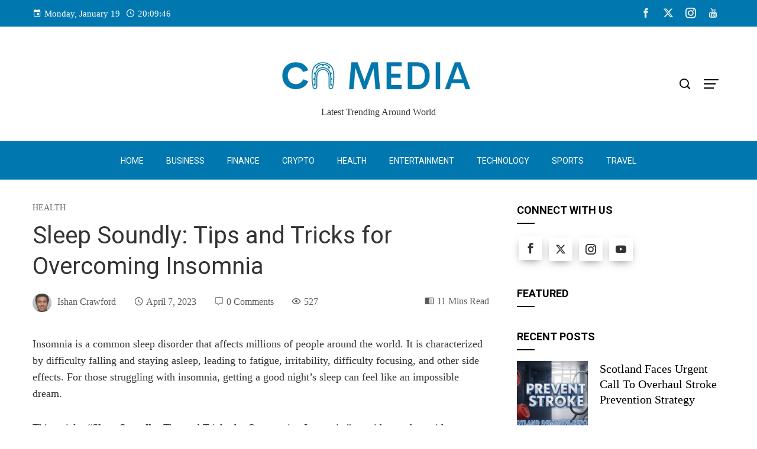

--- FILE ---
content_type: text/html; charset=UTF-8
request_url: https://cumbernauld-media.com/sleep-soundly-tips-and-tricks/
body_size: 36448
content:
<!DOCTYPE html>
<html lang="en-US" prefix="og: https://ogp.me/ns#">
    <head>
        <meta charset="UTF-8">
        <meta name="viewport" content="width=device-width, initial-scale=1">
        <link rel="profile" href="http://gmpg.org/xfn/11">
        <link rel="pingback" href="https://cumbernauld-media.com/xmlrpc.php">

        
<!-- Search Engine Optimization by Rank Math PRO - https://rankmath.com/ -->
<title>Sleep Soundly: Tips and Tricks for Overcoming Insomnia</title>
<meta name="description" content="Get the restful sleep you deserve with these expert tips and tricks for overcoming insomnia. Read on for effective strategies to sleep soundly!"/>
<meta name="robots" content="follow, index, max-snippet:-1, max-video-preview:-1, max-image-preview:large"/>
<link rel="canonical" href="https://cumbernauld-media.com/sleep-soundly-tips-and-tricks/" />
<meta property="og:locale" content="en_US" />
<meta property="og:type" content="article" />
<meta property="og:title" content="Sleep Soundly: Tips and Tricks for Overcoming Insomnia" />
<meta property="og:description" content="Get the restful sleep you deserve with these expert tips and tricks for overcoming insomnia. Read on for effective strategies to sleep soundly!" />
<meta property="og:url" content="https://cumbernauld-media.com/sleep-soundly-tips-and-tricks/" />
<meta property="og:site_name" content="Cumbernauld Media" />
<meta property="article:section" content="Health" />
<meta property="og:image" content="https://cumbernauld-media.com/wp-content/uploads/2023/04/Sleep-Soundly.jpg" />
<meta property="og:image:secure_url" content="https://cumbernauld-media.com/wp-content/uploads/2023/04/Sleep-Soundly.jpg" />
<meta property="og:image:width" content="718" />
<meta property="og:image:height" content="500" />
<meta property="og:image:alt" content="Sleep Soundly" />
<meta property="og:image:type" content="image/jpeg" />
<meta property="article:published_time" content="2023-04-07T14:45:18+05:30" />
<meta name="twitter:card" content="summary_large_image" />
<meta name="twitter:title" content="Sleep Soundly: Tips and Tricks for Overcoming Insomnia" />
<meta name="twitter:description" content="Get the restful sleep you deserve with these expert tips and tricks for overcoming insomnia. Read on for effective strategies to sleep soundly!" />
<meta name="twitter:image" content="https://cumbernauld-media.com/wp-content/uploads/2023/04/Sleep-Soundly.jpg" />
<meta name="twitter:label1" content="Written by" />
<meta name="twitter:data1" content="Ishan Crawford" />
<meta name="twitter:label2" content="Time to read" />
<meta name="twitter:data2" content="12 minutes" />
<script type="application/ld+json" class="rank-math-schema-pro">{"@context":"https://schema.org","@graph":[{"@type":"Organization","@id":"https://cumbernauld-media.com/#organization","name":"Cumbernauld Media","url":"https://cumbernauld-media.com","logo":{"@type":"ImageObject","@id":"https://cumbernauld-media.com/#logo","url":"https://cumbernauld-media.com/wp-content/uploads/2024/01/CNM-Logo.jpeg","contentUrl":"https://cumbernauld-media.com/wp-content/uploads/2024/01/CNM-Logo.jpeg","caption":"Cumbernauld Media","inLanguage":"en-US","width":"112","height":"112"}},{"@type":"WebSite","@id":"https://cumbernauld-media.com/#website","url":"https://cumbernauld-media.com","name":"Cumbernauld Media","alternateName":"CNM","publisher":{"@id":"https://cumbernauld-media.com/#organization"},"inLanguage":"en-US"},{"@type":"ImageObject","@id":"https://cumbernauld-media.com/wp-content/uploads/2023/04/Sleep-Soundly.jpg","url":"https://cumbernauld-media.com/wp-content/uploads/2023/04/Sleep-Soundly.jpg","width":"718","height":"500","caption":"Sleep Soundly","inLanguage":"en-US"},{"@type":"BreadcrumbList","@id":"https://cumbernauld-media.com/sleep-soundly-tips-and-tricks/#breadcrumb","itemListElement":[{"@type":"ListItem","position":"1","item":{"@id":"https://cumbernauld-media.com","name":"Home"}},{"@type":"ListItem","position":"2","item":{"@id":"https://cumbernauld-media.com/sleep-soundly-tips-and-tricks/","name":"Sleep Soundly: Tips and Tricks for Overcoming Insomnia"}}]},{"@type":"WebPage","@id":"https://cumbernauld-media.com/sleep-soundly-tips-and-tricks/#webpage","url":"https://cumbernauld-media.com/sleep-soundly-tips-and-tricks/","name":"Sleep Soundly: Tips and Tricks for Overcoming Insomnia","datePublished":"2023-04-07T14:45:18+05:30","dateModified":"2023-04-07T14:45:18+05:30","isPartOf":{"@id":"https://cumbernauld-media.com/#website"},"primaryImageOfPage":{"@id":"https://cumbernauld-media.com/wp-content/uploads/2023/04/Sleep-Soundly.jpg"},"inLanguage":"en-US","breadcrumb":{"@id":"https://cumbernauld-media.com/sleep-soundly-tips-and-tricks/#breadcrumb"}},{"@type":"Person","@id":"https://cumbernauld-media.com/author/admin/","name":"Ishan Crawford","url":"https://cumbernauld-media.com/author/admin/","image":{"@type":"ImageObject","@id":"https://cumbernauld-media.com/wp-content/uploads/2020/01/cumbernauld-media-96x96.jpg","url":"https://cumbernauld-media.com/wp-content/uploads/2020/01/cumbernauld-media-96x96.jpg","caption":"Ishan Crawford","inLanguage":"en-US"},"worksFor":{"@id":"https://cumbernauld-media.com/#organization"}},{"@type":"NewsArticle","headline":"Sleep Soundly: Tips and Tricks for Overcoming Insomnia","keywords":"Sleep Soundly","datePublished":"2023-04-07T14:45:18+05:30","dateModified":"2023-04-07T14:45:18+05:30","author":{"@id":"https://cumbernauld-media.com/author/admin/","name":"Ishan Crawford"},"publisher":{"@id":"https://cumbernauld-media.com/#organization"},"description":"Get the restful sleep you deserve with these expert tips and tricks for overcoming insomnia. Read on for effective strategies to sleep soundly!","copyrightYear":"2023","copyrightHolder":{"@id":"https://cumbernauld-media.com/#organization"},"name":"Sleep Soundly: Tips and Tricks for Overcoming Insomnia","@id":"https://cumbernauld-media.com/sleep-soundly-tips-and-tricks/#richSnippet","isPartOf":{"@id":"https://cumbernauld-media.com/sleep-soundly-tips-and-tricks/#webpage"},"image":{"@id":"https://cumbernauld-media.com/wp-content/uploads/2023/04/Sleep-Soundly.jpg"},"inLanguage":"en-US","mainEntityOfPage":{"@id":"https://cumbernauld-media.com/sleep-soundly-tips-and-tricks/#webpage"}}]}</script>
<!-- /Rank Math WordPress SEO plugin -->

<link rel='dns-prefetch' href='//fonts.googleapis.com' />
<link rel="alternate" type="application/rss+xml" title="CN Media &raquo; Feed" href="https://cumbernauld-media.com/feed/" />
<link rel="alternate" type="application/rss+xml" title="CN Media &raquo; Comments Feed" href="https://cumbernauld-media.com/comments/feed/" />
<link rel="alternate" type="application/rss+xml" title="CN Media &raquo; Sleep Soundly: Tips and Tricks for Overcoming Insomnia Comments Feed" href="https://cumbernauld-media.com/sleep-soundly-tips-and-tricks/feed/" />
<script>
window._wpemojiSettings = {"baseUrl":"https:\/\/s.w.org\/images\/core\/emoji\/15.0.3\/72x72\/","ext":".png","svgUrl":"https:\/\/s.w.org\/images\/core\/emoji\/15.0.3\/svg\/","svgExt":".svg","source":{"concatemoji":"https:\/\/cumbernauld-media.com\/wp-includes\/js\/wp-emoji-release.min.js"}};
/*! This file is auto-generated */
!function(i,n){var o,s,e;function c(e){try{var t={supportTests:e,timestamp:(new Date).valueOf()};sessionStorage.setItem(o,JSON.stringify(t))}catch(e){}}function p(e,t,n){e.clearRect(0,0,e.canvas.width,e.canvas.height),e.fillText(t,0,0);var t=new Uint32Array(e.getImageData(0,0,e.canvas.width,e.canvas.height).data),r=(e.clearRect(0,0,e.canvas.width,e.canvas.height),e.fillText(n,0,0),new Uint32Array(e.getImageData(0,0,e.canvas.width,e.canvas.height).data));return t.every(function(e,t){return e===r[t]})}function u(e,t,n){switch(t){case"flag":return n(e,"\ud83c\udff3\ufe0f\u200d\u26a7\ufe0f","\ud83c\udff3\ufe0f\u200b\u26a7\ufe0f")?!1:!n(e,"\ud83c\uddfa\ud83c\uddf3","\ud83c\uddfa\u200b\ud83c\uddf3")&&!n(e,"\ud83c\udff4\udb40\udc67\udb40\udc62\udb40\udc65\udb40\udc6e\udb40\udc67\udb40\udc7f","\ud83c\udff4\u200b\udb40\udc67\u200b\udb40\udc62\u200b\udb40\udc65\u200b\udb40\udc6e\u200b\udb40\udc67\u200b\udb40\udc7f");case"emoji":return!n(e,"\ud83d\udc26\u200d\u2b1b","\ud83d\udc26\u200b\u2b1b")}return!1}function f(e,t,n){var r="undefined"!=typeof WorkerGlobalScope&&self instanceof WorkerGlobalScope?new OffscreenCanvas(300,150):i.createElement("canvas"),a=r.getContext("2d",{willReadFrequently:!0}),o=(a.textBaseline="top",a.font="600 32px Arial",{});return e.forEach(function(e){o[e]=t(a,e,n)}),o}function t(e){var t=i.createElement("script");t.src=e,t.defer=!0,i.head.appendChild(t)}"undefined"!=typeof Promise&&(o="wpEmojiSettingsSupports",s=["flag","emoji"],n.supports={everything:!0,everythingExceptFlag:!0},e=new Promise(function(e){i.addEventListener("DOMContentLoaded",e,{once:!0})}),new Promise(function(t){var n=function(){try{var e=JSON.parse(sessionStorage.getItem(o));if("object"==typeof e&&"number"==typeof e.timestamp&&(new Date).valueOf()<e.timestamp+604800&&"object"==typeof e.supportTests)return e.supportTests}catch(e){}return null}();if(!n){if("undefined"!=typeof Worker&&"undefined"!=typeof OffscreenCanvas&&"undefined"!=typeof URL&&URL.createObjectURL&&"undefined"!=typeof Blob)try{var e="postMessage("+f.toString()+"("+[JSON.stringify(s),u.toString(),p.toString()].join(",")+"));",r=new Blob([e],{type:"text/javascript"}),a=new Worker(URL.createObjectURL(r),{name:"wpTestEmojiSupports"});return void(a.onmessage=function(e){c(n=e.data),a.terminate(),t(n)})}catch(e){}c(n=f(s,u,p))}t(n)}).then(function(e){for(var t in e)n.supports[t]=e[t],n.supports.everything=n.supports.everything&&n.supports[t],"flag"!==t&&(n.supports.everythingExceptFlag=n.supports.everythingExceptFlag&&n.supports[t]);n.supports.everythingExceptFlag=n.supports.everythingExceptFlag&&!n.supports.flag,n.DOMReady=!1,n.readyCallback=function(){n.DOMReady=!0}}).then(function(){return e}).then(function(){var e;n.supports.everything||(n.readyCallback(),(e=n.source||{}).concatemoji?t(e.concatemoji):e.wpemoji&&e.twemoji&&(t(e.twemoji),t(e.wpemoji)))}))}((window,document),window._wpemojiSettings);
</script>
<style id='wp-emoji-styles-inline-css'>

	img.wp-smiley, img.emoji {
		display: inline !important;
		border: none !important;
		box-shadow: none !important;
		height: 1em !important;
		width: 1em !important;
		margin: 0 0.07em !important;
		vertical-align: -0.1em !important;
		background: none !important;
		padding: 0 !important;
	}
</style>
<link rel='stylesheet' id='wp-block-library-css' href='https://cumbernauld-media.com/wp-includes/css/dist/block-library/style.min.css' media='all' />
<style id='wp-block-library-theme-inline-css'>
.wp-block-audio figcaption{color:#555;font-size:13px;text-align:center}.is-dark-theme .wp-block-audio figcaption{color:#ffffffa6}.wp-block-audio{margin:0 0 1em}.wp-block-code{border:1px solid #ccc;border-radius:4px;font-family:Menlo,Consolas,monaco,monospace;padding:.8em 1em}.wp-block-embed figcaption{color:#555;font-size:13px;text-align:center}.is-dark-theme .wp-block-embed figcaption{color:#ffffffa6}.wp-block-embed{margin:0 0 1em}.blocks-gallery-caption{color:#555;font-size:13px;text-align:center}.is-dark-theme .blocks-gallery-caption{color:#ffffffa6}.wp-block-image figcaption{color:#555;font-size:13px;text-align:center}.is-dark-theme .wp-block-image figcaption{color:#ffffffa6}.wp-block-image{margin:0 0 1em}.wp-block-pullquote{border-bottom:4px solid;border-top:4px solid;color:currentColor;margin-bottom:1.75em}.wp-block-pullquote cite,.wp-block-pullquote footer,.wp-block-pullquote__citation{color:currentColor;font-size:.8125em;font-style:normal;text-transform:uppercase}.wp-block-quote{border-left:.25em solid;margin:0 0 1.75em;padding-left:1em}.wp-block-quote cite,.wp-block-quote footer{color:currentColor;font-size:.8125em;font-style:normal;position:relative}.wp-block-quote.has-text-align-right{border-left:none;border-right:.25em solid;padding-left:0;padding-right:1em}.wp-block-quote.has-text-align-center{border:none;padding-left:0}.wp-block-quote.is-large,.wp-block-quote.is-style-large,.wp-block-quote.is-style-plain{border:none}.wp-block-search .wp-block-search__label{font-weight:700}.wp-block-search__button{border:1px solid #ccc;padding:.375em .625em}:where(.wp-block-group.has-background){padding:1.25em 2.375em}.wp-block-separator.has-css-opacity{opacity:.4}.wp-block-separator{border:none;border-bottom:2px solid;margin-left:auto;margin-right:auto}.wp-block-separator.has-alpha-channel-opacity{opacity:1}.wp-block-separator:not(.is-style-wide):not(.is-style-dots){width:100px}.wp-block-separator.has-background:not(.is-style-dots){border-bottom:none;height:1px}.wp-block-separator.has-background:not(.is-style-wide):not(.is-style-dots){height:2px}.wp-block-table{margin:0 0 1em}.wp-block-table td,.wp-block-table th{word-break:normal}.wp-block-table figcaption{color:#555;font-size:13px;text-align:center}.is-dark-theme .wp-block-table figcaption{color:#ffffffa6}.wp-block-video figcaption{color:#555;font-size:13px;text-align:center}.is-dark-theme .wp-block-video figcaption{color:#ffffffa6}.wp-block-video{margin:0 0 1em}.wp-block-template-part.has-background{margin-bottom:0;margin-top:0;padding:1.25em 2.375em}
</style>
<link rel='stylesheet' id='quads-style-css-css' href='https://cumbernauld-media.com/wp-content/plugins/quick-adsense-reloaded/includes/gutenberg/dist/blocks.style.build.css?ver=2.0.84' media='all' />
<style id='rank-math-toc-block-style-inline-css'>
.wp-block-rank-math-toc-block nav ol{counter-reset:item}.wp-block-rank-math-toc-block nav ol li{display:block}.wp-block-rank-math-toc-block nav ol li:before{content:counters(item, ".") ". ";counter-increment:item}

</style>
<style id='classic-theme-styles-inline-css'>
/*! This file is auto-generated */
.wp-block-button__link{color:#fff;background-color:#32373c;border-radius:9999px;box-shadow:none;text-decoration:none;padding:calc(.667em + 2px) calc(1.333em + 2px);font-size:1.125em}.wp-block-file__button{background:#32373c;color:#fff;text-decoration:none}
</style>
<style id='global-styles-inline-css'>
body{--wp--preset--color--black: #000000;--wp--preset--color--cyan-bluish-gray: #abb8c3;--wp--preset--color--white: #ffffff;--wp--preset--color--pale-pink: #f78da7;--wp--preset--color--vivid-red: #cf2e2e;--wp--preset--color--luminous-vivid-orange: #ff6900;--wp--preset--color--luminous-vivid-amber: #fcb900;--wp--preset--color--light-green-cyan: #7bdcb5;--wp--preset--color--vivid-green-cyan: #00d084;--wp--preset--color--pale-cyan-blue: #8ed1fc;--wp--preset--color--vivid-cyan-blue: #0693e3;--wp--preset--color--vivid-purple: #9b51e0;--wp--preset--gradient--vivid-cyan-blue-to-vivid-purple: linear-gradient(135deg,rgba(6,147,227,1) 0%,rgb(155,81,224) 100%);--wp--preset--gradient--light-green-cyan-to-vivid-green-cyan: linear-gradient(135deg,rgb(122,220,180) 0%,rgb(0,208,130) 100%);--wp--preset--gradient--luminous-vivid-amber-to-luminous-vivid-orange: linear-gradient(135deg,rgba(252,185,0,1) 0%,rgba(255,105,0,1) 100%);--wp--preset--gradient--luminous-vivid-orange-to-vivid-red: linear-gradient(135deg,rgba(255,105,0,1) 0%,rgb(207,46,46) 100%);--wp--preset--gradient--very-light-gray-to-cyan-bluish-gray: linear-gradient(135deg,rgb(238,238,238) 0%,rgb(169,184,195) 100%);--wp--preset--gradient--cool-to-warm-spectrum: linear-gradient(135deg,rgb(74,234,220) 0%,rgb(151,120,209) 20%,rgb(207,42,186) 40%,rgb(238,44,130) 60%,rgb(251,105,98) 80%,rgb(254,248,76) 100%);--wp--preset--gradient--blush-light-purple: linear-gradient(135deg,rgb(255,206,236) 0%,rgb(152,150,240) 100%);--wp--preset--gradient--blush-bordeaux: linear-gradient(135deg,rgb(254,205,165) 0%,rgb(254,45,45) 50%,rgb(107,0,62) 100%);--wp--preset--gradient--luminous-dusk: linear-gradient(135deg,rgb(255,203,112) 0%,rgb(199,81,192) 50%,rgb(65,88,208) 100%);--wp--preset--gradient--pale-ocean: linear-gradient(135deg,rgb(255,245,203) 0%,rgb(182,227,212) 50%,rgb(51,167,181) 100%);--wp--preset--gradient--electric-grass: linear-gradient(135deg,rgb(202,248,128) 0%,rgb(113,206,126) 100%);--wp--preset--gradient--midnight: linear-gradient(135deg,rgb(2,3,129) 0%,rgb(40,116,252) 100%);--wp--preset--font-size--small: 13px;--wp--preset--font-size--medium: 20px;--wp--preset--font-size--large: 36px;--wp--preset--font-size--x-large: 42px;--wp--preset--spacing--20: 0.44rem;--wp--preset--spacing--30: 0.67rem;--wp--preset--spacing--40: 1rem;--wp--preset--spacing--50: 1.5rem;--wp--preset--spacing--60: 2.25rem;--wp--preset--spacing--70: 3.38rem;--wp--preset--spacing--80: 5.06rem;--wp--preset--shadow--natural: 6px 6px 9px rgba(0, 0, 0, 0.2);--wp--preset--shadow--deep: 12px 12px 50px rgba(0, 0, 0, 0.4);--wp--preset--shadow--sharp: 6px 6px 0px rgba(0, 0, 0, 0.2);--wp--preset--shadow--outlined: 6px 6px 0px -3px rgba(255, 255, 255, 1), 6px 6px rgba(0, 0, 0, 1);--wp--preset--shadow--crisp: 6px 6px 0px rgba(0, 0, 0, 1);}:where(.is-layout-flex){gap: 0.5em;}:where(.is-layout-grid){gap: 0.5em;}body .is-layout-flex{display: flex;}body .is-layout-flex{flex-wrap: wrap;align-items: center;}body .is-layout-flex > *{margin: 0;}body .is-layout-grid{display: grid;}body .is-layout-grid > *{margin: 0;}:where(.wp-block-columns.is-layout-flex){gap: 2em;}:where(.wp-block-columns.is-layout-grid){gap: 2em;}:where(.wp-block-post-template.is-layout-flex){gap: 1.25em;}:where(.wp-block-post-template.is-layout-grid){gap: 1.25em;}.has-black-color{color: var(--wp--preset--color--black) !important;}.has-cyan-bluish-gray-color{color: var(--wp--preset--color--cyan-bluish-gray) !important;}.has-white-color{color: var(--wp--preset--color--white) !important;}.has-pale-pink-color{color: var(--wp--preset--color--pale-pink) !important;}.has-vivid-red-color{color: var(--wp--preset--color--vivid-red) !important;}.has-luminous-vivid-orange-color{color: var(--wp--preset--color--luminous-vivid-orange) !important;}.has-luminous-vivid-amber-color{color: var(--wp--preset--color--luminous-vivid-amber) !important;}.has-light-green-cyan-color{color: var(--wp--preset--color--light-green-cyan) !important;}.has-vivid-green-cyan-color{color: var(--wp--preset--color--vivid-green-cyan) !important;}.has-pale-cyan-blue-color{color: var(--wp--preset--color--pale-cyan-blue) !important;}.has-vivid-cyan-blue-color{color: var(--wp--preset--color--vivid-cyan-blue) !important;}.has-vivid-purple-color{color: var(--wp--preset--color--vivid-purple) !important;}.has-black-background-color{background-color: var(--wp--preset--color--black) !important;}.has-cyan-bluish-gray-background-color{background-color: var(--wp--preset--color--cyan-bluish-gray) !important;}.has-white-background-color{background-color: var(--wp--preset--color--white) !important;}.has-pale-pink-background-color{background-color: var(--wp--preset--color--pale-pink) !important;}.has-vivid-red-background-color{background-color: var(--wp--preset--color--vivid-red) !important;}.has-luminous-vivid-orange-background-color{background-color: var(--wp--preset--color--luminous-vivid-orange) !important;}.has-luminous-vivid-amber-background-color{background-color: var(--wp--preset--color--luminous-vivid-amber) !important;}.has-light-green-cyan-background-color{background-color: var(--wp--preset--color--light-green-cyan) !important;}.has-vivid-green-cyan-background-color{background-color: var(--wp--preset--color--vivid-green-cyan) !important;}.has-pale-cyan-blue-background-color{background-color: var(--wp--preset--color--pale-cyan-blue) !important;}.has-vivid-cyan-blue-background-color{background-color: var(--wp--preset--color--vivid-cyan-blue) !important;}.has-vivid-purple-background-color{background-color: var(--wp--preset--color--vivid-purple) !important;}.has-black-border-color{border-color: var(--wp--preset--color--black) !important;}.has-cyan-bluish-gray-border-color{border-color: var(--wp--preset--color--cyan-bluish-gray) !important;}.has-white-border-color{border-color: var(--wp--preset--color--white) !important;}.has-pale-pink-border-color{border-color: var(--wp--preset--color--pale-pink) !important;}.has-vivid-red-border-color{border-color: var(--wp--preset--color--vivid-red) !important;}.has-luminous-vivid-orange-border-color{border-color: var(--wp--preset--color--luminous-vivid-orange) !important;}.has-luminous-vivid-amber-border-color{border-color: var(--wp--preset--color--luminous-vivid-amber) !important;}.has-light-green-cyan-border-color{border-color: var(--wp--preset--color--light-green-cyan) !important;}.has-vivid-green-cyan-border-color{border-color: var(--wp--preset--color--vivid-green-cyan) !important;}.has-pale-cyan-blue-border-color{border-color: var(--wp--preset--color--pale-cyan-blue) !important;}.has-vivid-cyan-blue-border-color{border-color: var(--wp--preset--color--vivid-cyan-blue) !important;}.has-vivid-purple-border-color{border-color: var(--wp--preset--color--vivid-purple) !important;}.has-vivid-cyan-blue-to-vivid-purple-gradient-background{background: var(--wp--preset--gradient--vivid-cyan-blue-to-vivid-purple) !important;}.has-light-green-cyan-to-vivid-green-cyan-gradient-background{background: var(--wp--preset--gradient--light-green-cyan-to-vivid-green-cyan) !important;}.has-luminous-vivid-amber-to-luminous-vivid-orange-gradient-background{background: var(--wp--preset--gradient--luminous-vivid-amber-to-luminous-vivid-orange) !important;}.has-luminous-vivid-orange-to-vivid-red-gradient-background{background: var(--wp--preset--gradient--luminous-vivid-orange-to-vivid-red) !important;}.has-very-light-gray-to-cyan-bluish-gray-gradient-background{background: var(--wp--preset--gradient--very-light-gray-to-cyan-bluish-gray) !important;}.has-cool-to-warm-spectrum-gradient-background{background: var(--wp--preset--gradient--cool-to-warm-spectrum) !important;}.has-blush-light-purple-gradient-background{background: var(--wp--preset--gradient--blush-light-purple) !important;}.has-blush-bordeaux-gradient-background{background: var(--wp--preset--gradient--blush-bordeaux) !important;}.has-luminous-dusk-gradient-background{background: var(--wp--preset--gradient--luminous-dusk) !important;}.has-pale-ocean-gradient-background{background: var(--wp--preset--gradient--pale-ocean) !important;}.has-electric-grass-gradient-background{background: var(--wp--preset--gradient--electric-grass) !important;}.has-midnight-gradient-background{background: var(--wp--preset--gradient--midnight) !important;}.has-small-font-size{font-size: var(--wp--preset--font-size--small) !important;}.has-medium-font-size{font-size: var(--wp--preset--font-size--medium) !important;}.has-large-font-size{font-size: var(--wp--preset--font-size--large) !important;}.has-x-large-font-size{font-size: var(--wp--preset--font-size--x-large) !important;}
.wp-block-navigation a:where(:not(.wp-element-button)){color: inherit;}
:where(.wp-block-post-template.is-layout-flex){gap: 1.25em;}:where(.wp-block-post-template.is-layout-grid){gap: 1.25em;}
:where(.wp-block-columns.is-layout-flex){gap: 2em;}:where(.wp-block-columns.is-layout-grid){gap: 2em;}
.wp-block-pullquote{font-size: 1.5em;line-height: 1.6;}
</style>
<link rel='stylesheet' id='tnado_hidefi_styles-css' href='https://cumbernauld-media.com/wp-content/plugins/hide-featured-image-on-all-single-pagepost//tnado-styles.css' media='all' />
<link rel='stylesheet' id='viral-pro-loaders-css' href='https://cumbernauld-media.com/wp-content/themes/viral-pro/css/loaders.css?ver=1.1.2' media='all' />
<link rel='stylesheet' id='owl-carousel-css' href='https://cumbernauld-media.com/wp-content/themes/viral-pro/css/owl.carousel.css?ver=1.1.2' media='all' />
<link rel='stylesheet' id='animate-css' href='https://cumbernauld-media.com/wp-content/themes/viral-pro/css/animate.css?ver=1.1.2' media='all' />
<link rel='stylesheet' id='slick-css' href='https://cumbernauld-media.com/wp-content/themes/viral-pro/css/slick.css?ver=1.1.2' media='all' />
<link rel='stylesheet' id='YTPlayer-css' href='https://cumbernauld-media.com/wp-content/themes/viral-pro/css/jquery.mb.YTPlayer.min.css?ver=1.1.2' media='all' />
<link rel='stylesheet' id='jquery-mcustomscrollbar-css' href='https://cumbernauld-media.com/wp-content/themes/viral-pro/css/jquery.mCustomScrollbar.css?ver=1.1.2' media='all' />
<link rel='stylesheet' id='justifiedGallery-css' href='https://cumbernauld-media.com/wp-content/themes/viral-pro/css/justifiedGallery.min.css?ver=1.1.2' media='all' />
<link rel='stylesheet' id='viral-pro-style-css' href='https://cumbernauld-media.com/wp-content/themes/viral-pro/style.css?ver=1.1.2' media='all' />
<style id='viral-pro-style-inline-css'>
.ht-container{max-width:1170px}body.ht-boxed #ht-page{max-width:1330px}body.ht-fluid .ht-container{max-width:80%}#primary{width:66%}#secondary{width:30%}.ht-boxed .ht-fullwidth-container,.ht-boxed .vl-fwcarousel-block{margin-left:-80px !important;margin-right:-80px !important}#ht-preloader-wrap,#preloader-15.loading .finger-item i,#preloader-15.loading .finger-item span:before,#preloader-15.loading .finger-item span:after,#preloader-15.loading .last-finger-item i:after{background:#FFFFFF}#preloader-2 .object,#preloader-3 .object,#preloader-4 .object,#preloader-5 .object,#preloader-6 .object,#preloader-7 .object,#preloader-10 .object,#preloader-11 .object,#preloader-12 .object,#preloader-13 .object,#preloader-14 .object,#preloader-15.loading .finger-item,#preloader-15.loading .last-finger-item,#preloader-15.loading .last-finger-item i,.pacman>div:nth-child(3),.pacman>div:nth-child(4),.pacman>div:nth-child(5),.pacman>div:nth-child(6){background:#000000}#preloader-8 .object,#preloader-9 .object,.pacman>div:first-of-type,.pacman>div:nth-child(2){border-color:#000000}#preloader-1 .object{border-left-color:#000000;border-right-color:#000000}html,body,button,input,select,textarea{font-family:'Georgia',serif;font-weight:400;font-style:normal;text-transform:none;text-decoration:none;font-size:18px;line-height:1.6;;color:#333333}.ht-menu > ul > li > a,a.ht-header-bttn{font-family:'Roboto',serif;font-weight:400;font-style:normal;text-transform:uppercase;text-decoration:none;font-size:14px;line-height:3}.ht-site-title-tagline .ht-site-title{font-family:'Georgia',serif;font-weight:700;font-style:normal;text-transform:uppercase;text-decoration:none;font-size:50px;line-height:0.8;;color:#333333}.ht-site-title-tagline .ht-site-description{font-family:'Default',serif;font-weight:400;font-style:normal;text-transform:none;text-decoration:none;font-size:16px;line-height:1.2;;color:#333333}.ht-main-title,.single-post .entry-title{font-family:'Roboto',serif;font-weight:400;font-style:normal;text-transform:none;text-decoration:none;font-size:40px;line-height:1.3;;color:#333333}h3.vl-post-title{font-family:'Georgia',serif;font-weight:400;font-style:normal;text-transform:capitalize;text-decoration:none;font-size:20px;line-height:1.3}.vl-block-title span.vl-title,.vp-block-title span.vl-title{font-family:'Georgia',serif;font-weight:400;font-style:normal;text-transform:uppercase;text-decoration:none;font-size:21px;line-height:1.1}.widget-title{font-family:'Roboto',serif;font-weight:700;font-style:normal;text-transform:uppercase;text-decoration:none;font-size:18px;line-height:1.3}h1,h2,h3,h4,h5,h6,.ht-site-title{font-family:'Georgia',serif;font-weight:400;font-style:normal;text-transform:none;text-decoration:none;line-height:1.3}h1,.ht-site-title{font-size:38px}h2{font-size:34px}h3{font-size:30px}h4{font-size:26px}h5{font-size:22px}h6{font-size:18px}.ht-main-navigation,.menu-item-megamenu .widget-title,.menu-item-megamenu .vl-block-title span.vl-title{font-size:14px;font-family:Roboto}.single-ht-megamenu .ht-main-content{font-family:Roboto}.vp-block-filter{line-height:1}.ht-main-content h1,.ht-main-content h2,.ht-main-content h3,.ht-main-content h4,.ht-main-content h5,.ht-main-content h6{color:#000000}.ht-main-content{color:#333333}a{color:#000000}a:hover,.woocommerce .woocommerce-breadcrumb a:hover,.breadcrumb-trail a:hover{color:#0078af}.ht-sidebar-style1 .ht-site-wrapper .widget-area ul ul,.ht-sidebar-style1 .ht-site-wrapper .widget-area li{border-color:rgba(51,51,51,0.05)}.ht-sidebar-style2 .ht-site-wrapper .widget,.ht-sidebar-style2 .ht-site-wrapper .widget-title,.ht-sidebar-style3 .ht-site-wrapper .widget,.ht-sidebar-style5 .ht-site-wrapper .widget,.ht-sidebar-style7 .ht-site-wrapper .widget,.ht-sidebar-style7 .ht-site-wrapper .widget-title,.comment-list .sp-comment-content,.post-navigation,.post-navigation .nav-next,.ht-social-share{border-color:rgba(51,51,51,0.1)}.ht-sidebar-style5 .ht-site-wrapper .widget-title:before,.ht-sidebar-style5 .ht-site-wrapper .widget-title:after{background-color:rgba(51,51,51,0.1)}.single-entry-tags a,.widget-area .tagcloud a{border-color:#333333}.ht-sidebar-style3 .ht-site-wrapper .widget{background:rgba(51,51,51,0.05)}.ht-main-content .widget-title{color:#000000}.ht-sidebar-style1 .ht-site-wrapper .widget-title:after,.ht-sidebar-style3 .ht-site-wrapper .widget-title:after,.ht-sidebar-style6 .ht-site-wrapper .widget-title:after,.ht-sidebar-style7 .ht-site-wrapper .widget:before{background-color:#000000}.ht-ticker-section{background-color:#FFFFFF}.ht-ticker-section .ht-section-wrap{padding-top:20px;padding-bottom:20px;color:#333333}.ht-ticker-section h1,.ht-ticker-section h2,.ht-ticker-section h3,.ht-ticker-section h4,.ht-ticker-section h5,.ht-ticker-section h6{color:#333333}.ht-ticker-section.ht-overwrite-color .vl-block-title span.vl-title{color:#333333}.ht-block-title-style2 .ht-ticker-section.ht-overwrite-color .vl-block-title:after,.ht-block-title-style5 .ht-ticker-section.ht-overwrite-color .vl-block-title span.vl-title:before,.ht-block-title-style7 .ht-ticker-section.ht-overwrite-color .vl-block-title span.vl-title,.ht-block-title-style8 .ht-ticker-section.ht-overwrite-color .vl-block-title span.vl-title,.ht-block-title-style9 .ht-ticker-section.ht-overwrite-color .vl-block-title span.vl-title,.ht-block-title-style9 .ht-ticker-section.ht-overwrite-color .vl-block-title span.vl-title:before,.ht-block-title-style10 .ht-ticker-section.ht-overwrite-color .vl-block-header,.ht-block-title-style11 .ht-ticker-section.ht-overwrite-color .vl-block-title span.vl-title,.ht-block-title-style12 .ht-ticker-section.ht-overwrite-color .vl-block-title{background-color:#0078af}.ht-block-title-style8 .ht-ticker-section.ht-overwrite-color .vl-block-header,.ht-block-title-style9 .ht-ticker-section.ht-overwrite-color .vl-block-header,.ht-block-title-style11 .ht-ticker-section.ht-overwrite-color .vl-block-header{border-color:#0078af}.ht-block-title-style10 .ht-ticker-section.ht-overwrite-color .vl-block-title:before{border-color:#0078af #0078af transparent transparent}.ht-block-title-style2 .ht-ticker-section.ht-overwrite-color .vl-block-title,.ht-block-title-style3 .ht-ticker-section.ht-overwrite-color .vl-block-header,.ht-block-title-style5 .ht-ticker-section.ht-overwrite-color .vl-block-header{border-color:#0078af}.ht-block-title-style4 .ht-ticker-section.ht-overwrite-color .vl-block-title:after,.ht-block-title-style6 .ht-ticker-section.ht-overwrite-color .vl-block-title:before,.ht-block-title-style6 .ht-ticker-section.ht-overwrite-color .vl-block-title:after,.ht-block-title-style7 .ht-ticker-section.ht-overwrite-color .vl-block-title:after{background-color:#0078af}.ht-ticker-section .ht-section-seperator.top-section-seperator{height:60px}.ht-ticker-section .ht-section-seperator.bottom-section-seperator{height:60px}.ht-slider1-section{background-color:#FFFFFF}.ht-slider1-section .ht-section-wrap{padding-top:20px;padding-bottom:20px;color:#333333}.ht-slider1-section h1,.ht-slider1-section h2,.ht-slider1-section h3,.ht-slider1-section h4,.ht-slider1-section h5,.ht-slider1-section h6{color:#333333}.ht-slider1-section.ht-overwrite-color .vl-block-title span.vl-title{color:#333333}.ht-block-title-style2 .ht-slider1-section.ht-overwrite-color .vl-block-title:after,.ht-block-title-style5 .ht-slider1-section.ht-overwrite-color .vl-block-title span.vl-title:before,.ht-block-title-style7 .ht-slider1-section.ht-overwrite-color .vl-block-title span.vl-title,.ht-block-title-style8 .ht-slider1-section.ht-overwrite-color .vl-block-title span.vl-title,.ht-block-title-style9 .ht-slider1-section.ht-overwrite-color .vl-block-title span.vl-title,.ht-block-title-style9 .ht-slider1-section.ht-overwrite-color .vl-block-title span.vl-title:before,.ht-block-title-style10 .ht-slider1-section.ht-overwrite-color .vl-block-header,.ht-block-title-style11 .ht-slider1-section.ht-overwrite-color .vl-block-title span.vl-title,.ht-block-title-style12 .ht-slider1-section.ht-overwrite-color .vl-block-title{background-color:#0078af}.ht-block-title-style8 .ht-slider1-section.ht-overwrite-color .vl-block-header,.ht-block-title-style9 .ht-slider1-section.ht-overwrite-color .vl-block-header,.ht-block-title-style11 .ht-slider1-section.ht-overwrite-color .vl-block-header{border-color:#0078af}.ht-block-title-style10 .ht-slider1-section.ht-overwrite-color .vl-block-title:before{border-color:#0078af #0078af transparent transparent}.ht-block-title-style2 .ht-slider1-section.ht-overwrite-color .vl-block-title,.ht-block-title-style3 .ht-slider1-section.ht-overwrite-color .vl-block-header,.ht-block-title-style5 .ht-slider1-section.ht-overwrite-color .vl-block-header{border-color:#0078af}.ht-block-title-style4 .ht-slider1-section.ht-overwrite-color .vl-block-title:after,.ht-block-title-style6 .ht-slider1-section.ht-overwrite-color .vl-block-title:before,.ht-block-title-style6 .ht-slider1-section.ht-overwrite-color .vl-block-title:after,.ht-block-title-style7 .ht-slider1-section.ht-overwrite-color .vl-block-title:after{background-color:#0078af}.ht-slider1-section .ht-section-seperator.top-section-seperator{height:60px}.ht-slider1-section .ht-section-seperator.bottom-section-seperator{height:60px}.ht-slider2-section{background-color:#FFFFFF}.ht-slider2-section .ht-section-wrap{padding-top:20px;padding-bottom:20px;color:#333333}.ht-slider2-section h1,.ht-slider2-section h2,.ht-slider2-section h3,.ht-slider2-section h4,.ht-slider2-section h5,.ht-slider2-section h6{color:#333333}.ht-slider2-section.ht-overwrite-color .vl-block-title span.vl-title{color:#333333}.ht-block-title-style2 .ht-slider2-section.ht-overwrite-color .vl-block-title:after,.ht-block-title-style5 .ht-slider2-section.ht-overwrite-color .vl-block-title span.vl-title:before,.ht-block-title-style7 .ht-slider2-section.ht-overwrite-color .vl-block-title span.vl-title,.ht-block-title-style8 .ht-slider2-section.ht-overwrite-color .vl-block-title span.vl-title,.ht-block-title-style9 .ht-slider2-section.ht-overwrite-color .vl-block-title span.vl-title,.ht-block-title-style9 .ht-slider2-section.ht-overwrite-color .vl-block-title span.vl-title:before,.ht-block-title-style10 .ht-slider2-section.ht-overwrite-color .vl-block-header,.ht-block-title-style11 .ht-slider2-section.ht-overwrite-color .vl-block-title span.vl-title,.ht-block-title-style12 .ht-slider2-section.ht-overwrite-color .vl-block-title{background-color:#0078af}.ht-block-title-style8 .ht-slider2-section.ht-overwrite-color .vl-block-header,.ht-block-title-style9 .ht-slider2-section.ht-overwrite-color .vl-block-header,.ht-block-title-style11 .ht-slider2-section.ht-overwrite-color .vl-block-header{border-color:#0078af}.ht-block-title-style10 .ht-slider2-section.ht-overwrite-color .vl-block-title:before{border-color:#0078af #0078af transparent transparent}.ht-block-title-style2 .ht-slider2-section.ht-overwrite-color .vl-block-title,.ht-block-title-style3 .ht-slider2-section.ht-overwrite-color .vl-block-header,.ht-block-title-style5 .ht-slider2-section.ht-overwrite-color .vl-block-header{border-color:#0078af}.ht-block-title-style4 .ht-slider2-section.ht-overwrite-color .vl-block-title:after,.ht-block-title-style6 .ht-slider2-section.ht-overwrite-color .vl-block-title:before,.ht-block-title-style6 .ht-slider2-section.ht-overwrite-color .vl-block-title:after,.ht-block-title-style7 .ht-slider2-section.ht-overwrite-color .vl-block-title:after{background-color:#0078af}.ht-slider2-section .ht-section-seperator.top-section-seperator{height:60px}.ht-slider2-section .ht-section-seperator.bottom-section-seperator{height:60px}.ht-featured-section{background-color:#FFFFFF}.ht-featured-section .ht-section-wrap{padding-top:20px;padding-bottom:20px;color:#333333}.ht-featured-section h1,.ht-featured-section h2,.ht-featured-section h3,.ht-featured-section h4,.ht-featured-section h5,.ht-featured-section h6{color:#333333}.ht-featured-section.ht-overwrite-color .vl-block-title span.vl-title{color:#333333}.ht-block-title-style2 .ht-featured-section.ht-overwrite-color .vl-block-title:after,.ht-block-title-style5 .ht-featured-section.ht-overwrite-color .vl-block-title span.vl-title:before,.ht-block-title-style7 .ht-featured-section.ht-overwrite-color .vl-block-title span.vl-title,.ht-block-title-style8 .ht-featured-section.ht-overwrite-color .vl-block-title span.vl-title,.ht-block-title-style9 .ht-featured-section.ht-overwrite-color .vl-block-title span.vl-title,.ht-block-title-style9 .ht-featured-section.ht-overwrite-color .vl-block-title span.vl-title:before,.ht-block-title-style10 .ht-featured-section.ht-overwrite-color .vl-block-header,.ht-block-title-style11 .ht-featured-section.ht-overwrite-color .vl-block-title span.vl-title,.ht-block-title-style12 .ht-featured-section.ht-overwrite-color .vl-block-title{background-color:#0078af}.ht-block-title-style8 .ht-featured-section.ht-overwrite-color .vl-block-header,.ht-block-title-style9 .ht-featured-section.ht-overwrite-color .vl-block-header,.ht-block-title-style11 .ht-featured-section.ht-overwrite-color .vl-block-header{border-color:#0078af}.ht-block-title-style10 .ht-featured-section.ht-overwrite-color .vl-block-title:before{border-color:#0078af #0078af transparent transparent}.ht-block-title-style2 .ht-featured-section.ht-overwrite-color .vl-block-title,.ht-block-title-style3 .ht-featured-section.ht-overwrite-color .vl-block-header,.ht-block-title-style5 .ht-featured-section.ht-overwrite-color .vl-block-header{border-color:#0078af}.ht-block-title-style4 .ht-featured-section.ht-overwrite-color .vl-block-title:after,.ht-block-title-style6 .ht-featured-section.ht-overwrite-color .vl-block-title:before,.ht-block-title-style6 .ht-featured-section.ht-overwrite-color .vl-block-title:after,.ht-block-title-style7 .ht-featured-section.ht-overwrite-color .vl-block-title:after{background-color:#0078af}.ht-featured-section .ht-section-seperator.top-section-seperator{height:60px}.ht-featured-section .ht-section-seperator.bottom-section-seperator{height:60px}.ht-tile1-section{background-color:#FFFFFF}.ht-tile1-section .ht-section-wrap{padding-top:20px;padding-bottom:20px;color:#333333}.ht-tile1-section h1,.ht-tile1-section h2,.ht-tile1-section h3,.ht-tile1-section h4,.ht-tile1-section h5,.ht-tile1-section h6{color:#333333}.ht-tile1-section.ht-overwrite-color .vl-block-title span.vl-title{color:#333333}.ht-block-title-style2 .ht-tile1-section.ht-overwrite-color .vl-block-title:after,.ht-block-title-style5 .ht-tile1-section.ht-overwrite-color .vl-block-title span.vl-title:before,.ht-block-title-style7 .ht-tile1-section.ht-overwrite-color .vl-block-title span.vl-title,.ht-block-title-style8 .ht-tile1-section.ht-overwrite-color .vl-block-title span.vl-title,.ht-block-title-style9 .ht-tile1-section.ht-overwrite-color .vl-block-title span.vl-title,.ht-block-title-style9 .ht-tile1-section.ht-overwrite-color .vl-block-title span.vl-title:before,.ht-block-title-style10 .ht-tile1-section.ht-overwrite-color .vl-block-header,.ht-block-title-style11 .ht-tile1-section.ht-overwrite-color .vl-block-title span.vl-title,.ht-block-title-style12 .ht-tile1-section.ht-overwrite-color .vl-block-title{background-color:#0078af}.ht-block-title-style8 .ht-tile1-section.ht-overwrite-color .vl-block-header,.ht-block-title-style9 .ht-tile1-section.ht-overwrite-color .vl-block-header,.ht-block-title-style11 .ht-tile1-section.ht-overwrite-color .vl-block-header{border-color:#0078af}.ht-block-title-style10 .ht-tile1-section.ht-overwrite-color .vl-block-title:before{border-color:#0078af #0078af transparent transparent}.ht-block-title-style2 .ht-tile1-section.ht-overwrite-color .vl-block-title,.ht-block-title-style3 .ht-tile1-section.ht-overwrite-color .vl-block-header,.ht-block-title-style5 .ht-tile1-section.ht-overwrite-color .vl-block-header{border-color:#0078af}.ht-block-title-style4 .ht-tile1-section.ht-overwrite-color .vl-block-title:after,.ht-block-title-style6 .ht-tile1-section.ht-overwrite-color .vl-block-title:before,.ht-block-title-style6 .ht-tile1-section.ht-overwrite-color .vl-block-title:after,.ht-block-title-style7 .ht-tile1-section.ht-overwrite-color .vl-block-title:after{background-color:#0078af}.ht-tile1-section .ht-section-seperator.top-section-seperator{height:60px}.ht-tile1-section .ht-section-seperator.bottom-section-seperator{height:60px}.ht-tile2-section{background-color:#FFFFFF}.ht-tile2-section .ht-section-wrap{padding-top:20px;padding-bottom:20px;color:#333333}.ht-tile2-section h1,.ht-tile2-section h2,.ht-tile2-section h3,.ht-tile2-section h4,.ht-tile2-section h5,.ht-tile2-section h6{color:#333333}.ht-tile2-section.ht-overwrite-color .vl-block-title span.vl-title{color:#333333}.ht-block-title-style2 .ht-tile2-section.ht-overwrite-color .vl-block-title:after,.ht-block-title-style5 .ht-tile2-section.ht-overwrite-color .vl-block-title span.vl-title:before,.ht-block-title-style7 .ht-tile2-section.ht-overwrite-color .vl-block-title span.vl-title,.ht-block-title-style8 .ht-tile2-section.ht-overwrite-color .vl-block-title span.vl-title,.ht-block-title-style9 .ht-tile2-section.ht-overwrite-color .vl-block-title span.vl-title,.ht-block-title-style9 .ht-tile2-section.ht-overwrite-color .vl-block-title span.vl-title:before,.ht-block-title-style10 .ht-tile2-section.ht-overwrite-color .vl-block-header,.ht-block-title-style11 .ht-tile2-section.ht-overwrite-color .vl-block-title span.vl-title,.ht-block-title-style12 .ht-tile2-section.ht-overwrite-color .vl-block-title{background-color:#0078af}.ht-block-title-style8 .ht-tile2-section.ht-overwrite-color .vl-block-header,.ht-block-title-style9 .ht-tile2-section.ht-overwrite-color .vl-block-header,.ht-block-title-style11 .ht-tile2-section.ht-overwrite-color .vl-block-header{border-color:#0078af}.ht-block-title-style10 .ht-tile2-section.ht-overwrite-color .vl-block-title:before{border-color:#0078af #0078af transparent transparent}.ht-block-title-style2 .ht-tile2-section.ht-overwrite-color .vl-block-title,.ht-block-title-style3 .ht-tile2-section.ht-overwrite-color .vl-block-header,.ht-block-title-style5 .ht-tile2-section.ht-overwrite-color .vl-block-header{border-color:#0078af}.ht-block-title-style4 .ht-tile2-section.ht-overwrite-color .vl-block-title:after,.ht-block-title-style6 .ht-tile2-section.ht-overwrite-color .vl-block-title:before,.ht-block-title-style6 .ht-tile2-section.ht-overwrite-color .vl-block-title:after,.ht-block-title-style7 .ht-tile2-section.ht-overwrite-color .vl-block-title:after{background-color:#0078af}.ht-tile2-section .ht-section-seperator.top-section-seperator{height:60px}.ht-tile2-section .ht-section-seperator.bottom-section-seperator{height:60px}.ht-mininews-section{background-color:#FFFFFF}.ht-mininews-section .ht-section-wrap{padding-top:20px;padding-bottom:20px;color:#333333}.ht-mininews-section h1,.ht-mininews-section h2,.ht-mininews-section h3,.ht-mininews-section h4,.ht-mininews-section h5,.ht-mininews-section h6{color:#333333}.ht-mininews-section.ht-overwrite-color .vl-block-title span.vl-title{color:#333333}.ht-block-title-style2 .ht-mininews-section.ht-overwrite-color .vl-block-title:after,.ht-block-title-style5 .ht-mininews-section.ht-overwrite-color .vl-block-title span.vl-title:before,.ht-block-title-style7 .ht-mininews-section.ht-overwrite-color .vl-block-title span.vl-title,.ht-block-title-style8 .ht-mininews-section.ht-overwrite-color .vl-block-title span.vl-title,.ht-block-title-style9 .ht-mininews-section.ht-overwrite-color .vl-block-title span.vl-title,.ht-block-title-style9 .ht-mininews-section.ht-overwrite-color .vl-block-title span.vl-title:before,.ht-block-title-style10 .ht-mininews-section.ht-overwrite-color .vl-block-header,.ht-block-title-style11 .ht-mininews-section.ht-overwrite-color .vl-block-title span.vl-title,.ht-block-title-style12 .ht-mininews-section.ht-overwrite-color .vl-block-title{background-color:#0078af}.ht-block-title-style8 .ht-mininews-section.ht-overwrite-color .vl-block-header,.ht-block-title-style9 .ht-mininews-section.ht-overwrite-color .vl-block-header,.ht-block-title-style11 .ht-mininews-section.ht-overwrite-color .vl-block-header{border-color:#0078af}.ht-block-title-style10 .ht-mininews-section.ht-overwrite-color .vl-block-title:before{border-color:#0078af #0078af transparent transparent}.ht-block-title-style2 .ht-mininews-section.ht-overwrite-color .vl-block-title,.ht-block-title-style3 .ht-mininews-section.ht-overwrite-color .vl-block-header,.ht-block-title-style5 .ht-mininews-section.ht-overwrite-color .vl-block-header{border-color:#0078af}.ht-block-title-style4 .ht-mininews-section.ht-overwrite-color .vl-block-title:after,.ht-block-title-style6 .ht-mininews-section.ht-overwrite-color .vl-block-title:before,.ht-block-title-style6 .ht-mininews-section.ht-overwrite-color .vl-block-title:after,.ht-block-title-style7 .ht-mininews-section.ht-overwrite-color .vl-block-title:after{background-color:#0078af}.ht-mininews-section .ht-section-seperator.top-section-seperator{height:60px}.ht-mininews-section .ht-section-seperator.bottom-section-seperator{height:60px}.ht-leftnews-section{background-color:#FFFFFF}.ht-leftnews-section .ht-section-wrap{padding-top:20px;padding-bottom:20px;color:#333333}.ht-leftnews-section h1,.ht-leftnews-section h2,.ht-leftnews-section h3,.ht-leftnews-section h4,.ht-leftnews-section h5,.ht-leftnews-section h6{color:#333333}.ht-leftnews-section.ht-overwrite-color .vl-block-title span.vl-title{color:#333333}.ht-block-title-style2 .ht-leftnews-section.ht-overwrite-color .vl-block-title:after,.ht-block-title-style5 .ht-leftnews-section.ht-overwrite-color .vl-block-title span.vl-title:before,.ht-block-title-style7 .ht-leftnews-section.ht-overwrite-color .vl-block-title span.vl-title,.ht-block-title-style8 .ht-leftnews-section.ht-overwrite-color .vl-block-title span.vl-title,.ht-block-title-style9 .ht-leftnews-section.ht-overwrite-color .vl-block-title span.vl-title,.ht-block-title-style9 .ht-leftnews-section.ht-overwrite-color .vl-block-title span.vl-title:before,.ht-block-title-style10 .ht-leftnews-section.ht-overwrite-color .vl-block-header,.ht-block-title-style11 .ht-leftnews-section.ht-overwrite-color .vl-block-title span.vl-title,.ht-block-title-style12 .ht-leftnews-section.ht-overwrite-color .vl-block-title{background-color:#0078af}.ht-block-title-style8 .ht-leftnews-section.ht-overwrite-color .vl-block-header,.ht-block-title-style9 .ht-leftnews-section.ht-overwrite-color .vl-block-header,.ht-block-title-style11 .ht-leftnews-section.ht-overwrite-color .vl-block-header{border-color:#0078af}.ht-block-title-style10 .ht-leftnews-section.ht-overwrite-color .vl-block-title:before{border-color:#0078af #0078af transparent transparent}.ht-block-title-style2 .ht-leftnews-section.ht-overwrite-color .vl-block-title,.ht-block-title-style3 .ht-leftnews-section.ht-overwrite-color .vl-block-header,.ht-block-title-style5 .ht-leftnews-section.ht-overwrite-color .vl-block-header{border-color:#0078af}.ht-block-title-style4 .ht-leftnews-section.ht-overwrite-color .vl-block-title:after,.ht-block-title-style6 .ht-leftnews-section.ht-overwrite-color .vl-block-title:before,.ht-block-title-style6 .ht-leftnews-section.ht-overwrite-color .vl-block-title:after,.ht-block-title-style7 .ht-leftnews-section.ht-overwrite-color .vl-block-title:after{background-color:#0078af}.ht-leftnews-section .ht-section-seperator.top-section-seperator{height:60px}.ht-leftnews-section .ht-section-seperator.bottom-section-seperator{height:60px}.ht-rightnews-section{background-color:#FFFFFF}.ht-rightnews-section .ht-section-wrap{padding-top:20px;padding-bottom:20px;color:#333333}.ht-rightnews-section h1,.ht-rightnews-section h2,.ht-rightnews-section h3,.ht-rightnews-section h4,.ht-rightnews-section h5,.ht-rightnews-section h6{color:#333333}.ht-rightnews-section.ht-overwrite-color .vl-block-title span.vl-title{color:#333333}.ht-block-title-style2 .ht-rightnews-section.ht-overwrite-color .vl-block-title:after,.ht-block-title-style5 .ht-rightnews-section.ht-overwrite-color .vl-block-title span.vl-title:before,.ht-block-title-style7 .ht-rightnews-section.ht-overwrite-color .vl-block-title span.vl-title,.ht-block-title-style8 .ht-rightnews-section.ht-overwrite-color .vl-block-title span.vl-title,.ht-block-title-style9 .ht-rightnews-section.ht-overwrite-color .vl-block-title span.vl-title,.ht-block-title-style9 .ht-rightnews-section.ht-overwrite-color .vl-block-title span.vl-title:before,.ht-block-title-style10 .ht-rightnews-section.ht-overwrite-color .vl-block-header,.ht-block-title-style11 .ht-rightnews-section.ht-overwrite-color .vl-block-title span.vl-title,.ht-block-title-style12 .ht-rightnews-section.ht-overwrite-color .vl-block-title{background-color:#0078af}.ht-block-title-style8 .ht-rightnews-section.ht-overwrite-color .vl-block-header,.ht-block-title-style9 .ht-rightnews-section.ht-overwrite-color .vl-block-header,.ht-block-title-style11 .ht-rightnews-section.ht-overwrite-color .vl-block-header{border-color:#0078af}.ht-block-title-style10 .ht-rightnews-section.ht-overwrite-color .vl-block-title:before{border-color:#0078af #0078af transparent transparent}.ht-block-title-style2 .ht-rightnews-section.ht-overwrite-color .vl-block-title,.ht-block-title-style3 .ht-rightnews-section.ht-overwrite-color .vl-block-header,.ht-block-title-style5 .ht-rightnews-section.ht-overwrite-color .vl-block-header{border-color:#0078af}.ht-block-title-style4 .ht-rightnews-section.ht-overwrite-color .vl-block-title:after,.ht-block-title-style6 .ht-rightnews-section.ht-overwrite-color .vl-block-title:before,.ht-block-title-style6 .ht-rightnews-section.ht-overwrite-color .vl-block-title:after,.ht-block-title-style7 .ht-rightnews-section.ht-overwrite-color .vl-block-title:after{background-color:#0078af}.ht-rightnews-section .ht-section-seperator.top-section-seperator{height:60px}.ht-rightnews-section .ht-section-seperator.bottom-section-seperator{height:60px}.ht-fwcarousel-section{background-color:#FFFFFF}.ht-fwcarousel-section .ht-section-wrap{padding-top:20px;padding-bottom:20px;color:#333333}.ht-fwcarousel-section h1,.ht-fwcarousel-section h2,.ht-fwcarousel-section h3,.ht-fwcarousel-section h4,.ht-fwcarousel-section h5,.ht-fwcarousel-section h6{color:#333333}.ht-fwcarousel-section.ht-overwrite-color .vl-block-title span.vl-title{color:#333333}.ht-block-title-style2 .ht-fwcarousel-section.ht-overwrite-color .vl-block-title:after,.ht-block-title-style5 .ht-fwcarousel-section.ht-overwrite-color .vl-block-title span.vl-title:before,.ht-block-title-style7 .ht-fwcarousel-section.ht-overwrite-color .vl-block-title span.vl-title,.ht-block-title-style8 .ht-fwcarousel-section.ht-overwrite-color .vl-block-title span.vl-title,.ht-block-title-style9 .ht-fwcarousel-section.ht-overwrite-color .vl-block-title span.vl-title,.ht-block-title-style9 .ht-fwcarousel-section.ht-overwrite-color .vl-block-title span.vl-title:before,.ht-block-title-style10 .ht-fwcarousel-section.ht-overwrite-color .vl-block-header,.ht-block-title-style11 .ht-fwcarousel-section.ht-overwrite-color .vl-block-title span.vl-title,.ht-block-title-style12 .ht-fwcarousel-section.ht-overwrite-color .vl-block-title{background-color:#0078af}.ht-block-title-style8 .ht-fwcarousel-section.ht-overwrite-color .vl-block-header,.ht-block-title-style9 .ht-fwcarousel-section.ht-overwrite-color .vl-block-header,.ht-block-title-style11 .ht-fwcarousel-section.ht-overwrite-color .vl-block-header{border-color:#0078af}.ht-block-title-style10 .ht-fwcarousel-section.ht-overwrite-color .vl-block-title:before{border-color:#0078af #0078af transparent transparent}.ht-block-title-style2 .ht-fwcarousel-section.ht-overwrite-color .vl-block-title,.ht-block-title-style3 .ht-fwcarousel-section.ht-overwrite-color .vl-block-header,.ht-block-title-style5 .ht-fwcarousel-section.ht-overwrite-color .vl-block-header{border-color:#0078af}.ht-block-title-style4 .ht-fwcarousel-section.ht-overwrite-color .vl-block-title:after,.ht-block-title-style6 .ht-fwcarousel-section.ht-overwrite-color .vl-block-title:before,.ht-block-title-style6 .ht-fwcarousel-section.ht-overwrite-color .vl-block-title:after,.ht-block-title-style7 .ht-fwcarousel-section.ht-overwrite-color .vl-block-title:after{background-color:#0078af}.ht-fwcarousel-section .ht-section-seperator.top-section-seperator{height:60px}.ht-fwcarousel-section .ht-section-seperator.bottom-section-seperator{height:60px}.ht-carousel2-section{background-color:#FFFFFF}.ht-carousel2-section .ht-section-wrap{padding-top:20px;padding-bottom:20px;color:#333333}.ht-carousel2-section h1,.ht-carousel2-section h2,.ht-carousel2-section h3,.ht-carousel2-section h4,.ht-carousel2-section h5,.ht-carousel2-section h6{color:#333333}.ht-carousel2-section.ht-overwrite-color .vl-block-title span.vl-title{color:#333333}.ht-block-title-style2 .ht-carousel2-section.ht-overwrite-color .vl-block-title:after,.ht-block-title-style5 .ht-carousel2-section.ht-overwrite-color .vl-block-title span.vl-title:before,.ht-block-title-style7 .ht-carousel2-section.ht-overwrite-color .vl-block-title span.vl-title,.ht-block-title-style8 .ht-carousel2-section.ht-overwrite-color .vl-block-title span.vl-title,.ht-block-title-style9 .ht-carousel2-section.ht-overwrite-color .vl-block-title span.vl-title,.ht-block-title-style9 .ht-carousel2-section.ht-overwrite-color .vl-block-title span.vl-title:before,.ht-block-title-style10 .ht-carousel2-section.ht-overwrite-color .vl-block-header,.ht-block-title-style11 .ht-carousel2-section.ht-overwrite-color .vl-block-title span.vl-title,.ht-block-title-style12 .ht-carousel2-section.ht-overwrite-color .vl-block-title{background-color:#0078af}.ht-block-title-style8 .ht-carousel2-section.ht-overwrite-color .vl-block-header,.ht-block-title-style9 .ht-carousel2-section.ht-overwrite-color .vl-block-header,.ht-block-title-style11 .ht-carousel2-section.ht-overwrite-color .vl-block-header{border-color:#0078af}.ht-block-title-style10 .ht-carousel2-section.ht-overwrite-color .vl-block-title:before{border-color:#0078af #0078af transparent transparent}.ht-block-title-style2 .ht-carousel2-section.ht-overwrite-color .vl-block-title,.ht-block-title-style3 .ht-carousel2-section.ht-overwrite-color .vl-block-header,.ht-block-title-style5 .ht-carousel2-section.ht-overwrite-color .vl-block-header{border-color:#0078af}.ht-block-title-style4 .ht-carousel2-section.ht-overwrite-color .vl-block-title:after,.ht-block-title-style6 .ht-carousel2-section.ht-overwrite-color .vl-block-title:before,.ht-block-title-style6 .ht-carousel2-section.ht-overwrite-color .vl-block-title:after,.ht-block-title-style7 .ht-carousel2-section.ht-overwrite-color .vl-block-title:after{background-color:#0078af}.ht-carousel2-section .ht-section-seperator.top-section-seperator{height:60px}.ht-carousel2-section .ht-section-seperator.bottom-section-seperator{height:60px}.ht-threecol-section{background-color:#FFFFFF}.ht-threecol-section .ht-section-wrap{padding-top:20px;padding-bottom:20px;color:#333333}.ht-threecol-section h1,.ht-threecol-section h2,.ht-threecol-section h3,.ht-threecol-section h4,.ht-threecol-section h5,.ht-threecol-section h6{color:#333333}.ht-threecol-section.ht-overwrite-color .vl-block-title span.vl-title{color:#333333}.ht-block-title-style2 .ht-threecol-section.ht-overwrite-color .vl-block-title:after,.ht-block-title-style5 .ht-threecol-section.ht-overwrite-color .vl-block-title span.vl-title:before,.ht-block-title-style7 .ht-threecol-section.ht-overwrite-color .vl-block-title span.vl-title,.ht-block-title-style8 .ht-threecol-section.ht-overwrite-color .vl-block-title span.vl-title,.ht-block-title-style9 .ht-threecol-section.ht-overwrite-color .vl-block-title span.vl-title,.ht-block-title-style9 .ht-threecol-section.ht-overwrite-color .vl-block-title span.vl-title:before,.ht-block-title-style10 .ht-threecol-section.ht-overwrite-color .vl-block-header,.ht-block-title-style11 .ht-threecol-section.ht-overwrite-color .vl-block-title span.vl-title,.ht-block-title-style12 .ht-threecol-section.ht-overwrite-color .vl-block-title{background-color:#0078af}.ht-block-title-style8 .ht-threecol-section.ht-overwrite-color .vl-block-header,.ht-block-title-style9 .ht-threecol-section.ht-overwrite-color .vl-block-header,.ht-block-title-style11 .ht-threecol-section.ht-overwrite-color .vl-block-header{border-color:#0078af}.ht-block-title-style10 .ht-threecol-section.ht-overwrite-color .vl-block-title:before{border-color:#0078af #0078af transparent transparent}.ht-block-title-style2 .ht-threecol-section.ht-overwrite-color .vl-block-title,.ht-block-title-style3 .ht-threecol-section.ht-overwrite-color .vl-block-header,.ht-block-title-style5 .ht-threecol-section.ht-overwrite-color .vl-block-header{border-color:#0078af}.ht-block-title-style4 .ht-threecol-section.ht-overwrite-color .vl-block-title:after,.ht-block-title-style6 .ht-threecol-section.ht-overwrite-color .vl-block-title:before,.ht-block-title-style6 .ht-threecol-section.ht-overwrite-color .vl-block-title:after,.ht-block-title-style7 .ht-threecol-section.ht-overwrite-color .vl-block-title:after{background-color:#0078af}.ht-threecol-section .ht-section-seperator.top-section-seperator{height:60px}.ht-threecol-section .ht-section-seperator.bottom-section-seperator{height:60px}.ht-fwnews1-section{background-color:#FFFFFF}.ht-fwnews1-section .ht-section-wrap{padding-top:20px;padding-bottom:20px;color:#333333}.ht-fwnews1-section h1,.ht-fwnews1-section h2,.ht-fwnews1-section h3,.ht-fwnews1-section h4,.ht-fwnews1-section h5,.ht-fwnews1-section h6{color:#333333}.ht-fwnews1-section.ht-overwrite-color .vl-block-title span.vl-title{color:#333333}.ht-block-title-style2 .ht-fwnews1-section.ht-overwrite-color .vl-block-title:after,.ht-block-title-style5 .ht-fwnews1-section.ht-overwrite-color .vl-block-title span.vl-title:before,.ht-block-title-style7 .ht-fwnews1-section.ht-overwrite-color .vl-block-title span.vl-title,.ht-block-title-style8 .ht-fwnews1-section.ht-overwrite-color .vl-block-title span.vl-title,.ht-block-title-style9 .ht-fwnews1-section.ht-overwrite-color .vl-block-title span.vl-title,.ht-block-title-style9 .ht-fwnews1-section.ht-overwrite-color .vl-block-title span.vl-title:before,.ht-block-title-style10 .ht-fwnews1-section.ht-overwrite-color .vl-block-header,.ht-block-title-style11 .ht-fwnews1-section.ht-overwrite-color .vl-block-title span.vl-title,.ht-block-title-style12 .ht-fwnews1-section.ht-overwrite-color .vl-block-title{background-color:#0078af}.ht-block-title-style8 .ht-fwnews1-section.ht-overwrite-color .vl-block-header,.ht-block-title-style9 .ht-fwnews1-section.ht-overwrite-color .vl-block-header,.ht-block-title-style11 .ht-fwnews1-section.ht-overwrite-color .vl-block-header{border-color:#0078af}.ht-block-title-style10 .ht-fwnews1-section.ht-overwrite-color .vl-block-title:before{border-color:#0078af #0078af transparent transparent}.ht-block-title-style2 .ht-fwnews1-section.ht-overwrite-color .vl-block-title,.ht-block-title-style3 .ht-fwnews1-section.ht-overwrite-color .vl-block-header,.ht-block-title-style5 .ht-fwnews1-section.ht-overwrite-color .vl-block-header{border-color:#0078af}.ht-block-title-style4 .ht-fwnews1-section.ht-overwrite-color .vl-block-title:after,.ht-block-title-style6 .ht-fwnews1-section.ht-overwrite-color .vl-block-title:before,.ht-block-title-style6 .ht-fwnews1-section.ht-overwrite-color .vl-block-title:after,.ht-block-title-style7 .ht-fwnews1-section.ht-overwrite-color .vl-block-title:after{background-color:#0078af}.ht-fwnews1-section .ht-section-seperator.top-section-seperator{height:60px}.ht-fwnews1-section .ht-section-seperator.bottom-section-seperator{height:60px}.ht-fwnews2-section{background-color:#FFFFFF}.ht-fwnews2-section .ht-section-wrap{padding-top:20px;padding-bottom:20px;color:#333333}.ht-fwnews2-section h1,.ht-fwnews2-section h2,.ht-fwnews2-section h3,.ht-fwnews2-section h4,.ht-fwnews2-section h5,.ht-fwnews2-section h6{color:#333333}.ht-fwnews2-section.ht-overwrite-color .vl-block-title span.vl-title{color:#333333}.ht-block-title-style2 .ht-fwnews2-section.ht-overwrite-color .vl-block-title:after,.ht-block-title-style5 .ht-fwnews2-section.ht-overwrite-color .vl-block-title span.vl-title:before,.ht-block-title-style7 .ht-fwnews2-section.ht-overwrite-color .vl-block-title span.vl-title,.ht-block-title-style8 .ht-fwnews2-section.ht-overwrite-color .vl-block-title span.vl-title,.ht-block-title-style9 .ht-fwnews2-section.ht-overwrite-color .vl-block-title span.vl-title,.ht-block-title-style9 .ht-fwnews2-section.ht-overwrite-color .vl-block-title span.vl-title:before,.ht-block-title-style10 .ht-fwnews2-section.ht-overwrite-color .vl-block-header,.ht-block-title-style11 .ht-fwnews2-section.ht-overwrite-color .vl-block-title span.vl-title,.ht-block-title-style12 .ht-fwnews2-section.ht-overwrite-color .vl-block-title{background-color:#0078af}.ht-block-title-style8 .ht-fwnews2-section.ht-overwrite-color .vl-block-header,.ht-block-title-style9 .ht-fwnews2-section.ht-overwrite-color .vl-block-header,.ht-block-title-style11 .ht-fwnews2-section.ht-overwrite-color .vl-block-header{border-color:#0078af}.ht-block-title-style10 .ht-fwnews2-section.ht-overwrite-color .vl-block-title:before{border-color:#0078af #0078af transparent transparent}.ht-block-title-style2 .ht-fwnews2-section.ht-overwrite-color .vl-block-title,.ht-block-title-style3 .ht-fwnews2-section.ht-overwrite-color .vl-block-header,.ht-block-title-style5 .ht-fwnews2-section.ht-overwrite-color .vl-block-header{border-color:#0078af}.ht-block-title-style4 .ht-fwnews2-section.ht-overwrite-color .vl-block-title:after,.ht-block-title-style6 .ht-fwnews2-section.ht-overwrite-color .vl-block-title:before,.ht-block-title-style6 .ht-fwnews2-section.ht-overwrite-color .vl-block-title:after,.ht-block-title-style7 .ht-fwnews2-section.ht-overwrite-color .vl-block-title:after{background-color:#0078af}.ht-fwnews2-section .ht-section-seperator.top-section-seperator{height:60px}.ht-fwnews2-section .ht-section-seperator.bottom-section-seperator{height:60px}.ht-carousel1-section{background-color:#FFFFFF}.ht-carousel1-section .ht-section-wrap{padding-top:20px;padding-bottom:20px;color:#333333}.ht-carousel1-section h1,.ht-carousel1-section h2,.ht-carousel1-section h3,.ht-carousel1-section h4,.ht-carousel1-section h5,.ht-carousel1-section h6{color:#333333}.ht-carousel1-section.ht-overwrite-color .vl-block-title span.vl-title{color:#333333}.ht-block-title-style2 .ht-carousel1-section.ht-overwrite-color .vl-block-title:after,.ht-block-title-style5 .ht-carousel1-section.ht-overwrite-color .vl-block-title span.vl-title:before,.ht-block-title-style7 .ht-carousel1-section.ht-overwrite-color .vl-block-title span.vl-title,.ht-block-title-style8 .ht-carousel1-section.ht-overwrite-color .vl-block-title span.vl-title,.ht-block-title-style9 .ht-carousel1-section.ht-overwrite-color .vl-block-title span.vl-title,.ht-block-title-style9 .ht-carousel1-section.ht-overwrite-color .vl-block-title span.vl-title:before,.ht-block-title-style10 .ht-carousel1-section.ht-overwrite-color .vl-block-header,.ht-block-title-style11 .ht-carousel1-section.ht-overwrite-color .vl-block-title span.vl-title,.ht-block-title-style12 .ht-carousel1-section.ht-overwrite-color .vl-block-title{background-color:#0078af}.ht-block-title-style8 .ht-carousel1-section.ht-overwrite-color .vl-block-header,.ht-block-title-style9 .ht-carousel1-section.ht-overwrite-color .vl-block-header,.ht-block-title-style11 .ht-carousel1-section.ht-overwrite-color .vl-block-header{border-color:#0078af}.ht-block-title-style10 .ht-carousel1-section.ht-overwrite-color .vl-block-title:before{border-color:#0078af #0078af transparent transparent}.ht-block-title-style2 .ht-carousel1-section.ht-overwrite-color .vl-block-title,.ht-block-title-style3 .ht-carousel1-section.ht-overwrite-color .vl-block-header,.ht-block-title-style5 .ht-carousel1-section.ht-overwrite-color .vl-block-header{border-color:#0078af}.ht-block-title-style4 .ht-carousel1-section.ht-overwrite-color .vl-block-title:after,.ht-block-title-style6 .ht-carousel1-section.ht-overwrite-color .vl-block-title:before,.ht-block-title-style6 .ht-carousel1-section.ht-overwrite-color .vl-block-title:after,.ht-block-title-style7 .ht-carousel1-section.ht-overwrite-color .vl-block-title:after{background-color:#0078af}.ht-carousel1-section .ht-section-seperator.top-section-seperator{height:60px}.ht-carousel1-section .ht-section-seperator.bottom-section-seperator{height:60px}.ht-video-section{background-color:#FFFFFF}.ht-video-section .ht-section-wrap{padding-top:20px;padding-bottom:20px;color:#333333}.ht-video-section h1,.ht-video-section h2,.ht-video-section h3,.ht-video-section h4,.ht-video-section h5,.ht-video-section h6{color:#333333}.ht-video-section.ht-overwrite-color .vl-block-title span.vl-title{color:#333333}.ht-block-title-style2 .ht-video-section.ht-overwrite-color .vl-block-title:after,.ht-block-title-style5 .ht-video-section.ht-overwrite-color .vl-block-title span.vl-title:before,.ht-block-title-style7 .ht-video-section.ht-overwrite-color .vl-block-title span.vl-title,.ht-block-title-style8 .ht-video-section.ht-overwrite-color .vl-block-title span.vl-title,.ht-block-title-style9 .ht-video-section.ht-overwrite-color .vl-block-title span.vl-title,.ht-block-title-style9 .ht-video-section.ht-overwrite-color .vl-block-title span.vl-title:before,.ht-block-title-style10 .ht-video-section.ht-overwrite-color .vl-block-header,.ht-block-title-style11 .ht-video-section.ht-overwrite-color .vl-block-title span.vl-title,.ht-block-title-style12 .ht-video-section.ht-overwrite-color .vl-block-title{background-color:#0078af}.ht-block-title-style8 .ht-video-section.ht-overwrite-color .vl-block-header,.ht-block-title-style9 .ht-video-section.ht-overwrite-color .vl-block-header,.ht-block-title-style11 .ht-video-section.ht-overwrite-color .vl-block-header{border-color:#0078af}.ht-block-title-style10 .ht-video-section.ht-overwrite-color .vl-block-title:before{border-color:#0078af #0078af transparent transparent}.ht-block-title-style2 .ht-video-section.ht-overwrite-color .vl-block-title,.ht-block-title-style3 .ht-video-section.ht-overwrite-color .vl-block-header,.ht-block-title-style5 .ht-video-section.ht-overwrite-color .vl-block-header{border-color:#0078af}.ht-block-title-style4 .ht-video-section.ht-overwrite-color .vl-block-title:after,.ht-block-title-style6 .ht-video-section.ht-overwrite-color .vl-block-title:before,.ht-block-title-style6 .ht-video-section.ht-overwrite-color .vl-block-title:after,.ht-block-title-style7 .ht-video-section.ht-overwrite-color .vl-block-title:after{background-color:#0078af}.ht-video-section .ht-section-seperator.top-section-seperator{height:60px}.ht-video-section .ht-section-seperator.bottom-section-seperator{height:60px}.ht-site-header .ht-top-header{background:#0078af;color:#FFFFFF}.th-menu ul ul{background:#0078af}.ht-site-header .ht-top-header .ht-container{height:45px}.th-menu > ul > li > a{line-height:45px}.ht-top-header-on .ht-header-six.ht-site-header{margin-bottom:-32.5px}.ht-top-header-on.ht-single-layout1 .ht-header-six.ht-site-header,.ht-top-header-on.ht-single-layout2 .ht-header-six.ht-site-header,.ht-top-header-on.ht-single-layout7 .ht-header-six.ht-site-header{margin-bottom:7.5px}.ht-top-header-on.ht-single-layout3 .ht-header-six.ht-site-header,.ht-top-header-on.ht-single-layout4 .ht-header-six.ht-site-header,.ht-top-header-on.ht-single-layout5 .ht-header-six.ht-site-header,.ht-top-header-on.ht-single-layout6 .ht-header-six.ht-site-header{margin-bottom:-65px}.ht-header-six.ht-site-header .ht-top-header{height:77.5px}.ht-site-header .ht-top-header a,.ht-site-header .ht-top-header a:hover,.ht-site-header .ht-top-header a i,.ht-site-header .ht-top-header a:hover i{color:#EEEEEE}.ht-header-one .ht-header,.ht-header-two .ht-header,.ht-header-three .ht-header,.ht-header-four .ht-header .ht-container,.ht-header-five .ht-header,.ht-header-six .ht-header .ht-container,.ht-header-seven .ht-header,.ht-sticky-header .ht-header-four .ht-header.headroom.headroom--not-top,.ht-sticky-header .ht-header-six .ht-header.headroom.headroom--not-top{background:#0078af}.ht-sticky-header .ht-header-four .ht-header.headroom.headroom--not-top .ht-container,.ht-sticky-header .ht-header-six .ht-header.headroom.headroom--not-top .ht-container{background:none}.ht-header-one .ht-header .ht-container,.ht-header-two .ht-header .ht-container,.ht-header-three .ht-header .ht-container,.ht-header-four .ht-header .ht-container,.ht-header-five .ht-header .ht-container,.ht-header-six .ht-header .ht-container,.ht-header-seven .ht-header .ht-container{height:65px}.hover-style5 .ht-menu > ul > li.menu-item > a,.hover-style6 .ht-menu > ul > li.menu-item > a,.hover-style5 .ht-header-bttn,.hover-style6 .ht-header-bttn{line-height:65px}#ht-site-branding img{height:85px}.ht-header-one #ht-site-branding img,.ht-header-three #ht-site-branding img,.ht-header-six #ht-site-branding img{max-height:35px}.ht-header-two #ht-site-branding,.ht-header-four #ht-site-branding,.ht-header-five #ht-site-branding,.ht-header-seven #ht-site-branding{padding-top:0px;padding-bottom:0px}.ht-site-header.ht-header-one .ht-header,.ht-site-header.ht-header-two .ht-header,.ht-site-header.ht-header-three .ht-header,.ht-site-header.ht-header-four .ht-header .ht-container,.ht-site-header.ht-header-five .ht-header,.ht-site-header.ht-header-six .ht-header .ht-container,.ht-site-header.ht-header-seven .ht-header{border-color:#EEEEEE}.ht-menu > ul > li.menu-item > a,.ht-search-button a,.ht-header-social-icons a,.hover-style1 .ht-search-button a:hover,.hover-style3 .ht-search-button a:hover,.hover-style5 .ht-search-button a:hover,.hover-style1 .ht-header-social-icons a:hover,.hover-style3 .ht-header-social-icons a:hover,.hover-style5 .ht-header-social-icons a:hover{color:#FFFFFF}.ht-offcanvas-nav a>span,.hover-style1 .ht-offcanvas-nav a:hover>span,.hover-style3 .ht-offcanvas-nav a:hover>span,.hover-style5 .ht-offcanvas-nav a:hover>span{background-color:#FFFFFF}.ht-search-button a:hover,.ht-header-social-icons a:hover,.hover-style1 .ht-menu > ul> li.menu-item:hover > a,.hover-style1 .ht-menu > ul> li.menu-item.current_page_item > a,.hover-style1 .ht-menu > ul > li.menu-item.current-menu-item > a,.ht-menu > ul > li.menu-item:hover > a,.ht-menu > ul > li.menu-item:hover > a > i,.ht-menu > ul > li.menu-item.current_page_item > a,.ht-menu > ul > li.menu-item.current-menu-item > a,.ht-menu > ul > li.menu-item.current_page_ancestor > a,.ht-menu > ul > li.menu-item.current > a{color:#FFFFFF}.ht-offcanvas-nav a:hover>span{background-color:#FFFFFF}.ht-menu ul ul,.menu-item-ht-cart .widget_shopping_cart,#ht-responsive-menu{background:#F2F2F2}.ht-menu .megamenu *,#ht-responsive-menu .megamenu *,.ht-menu .megamenu a,#ht-responsive-menu .megamenu a,.ht-menu ul ul li.menu-item > a,.menu-item-ht-cart .widget_shopping_cart a,.menu-item-ht-cart .widget_shopping_cart,#ht-responsive-menu li.menu-item > a,#ht-responsive-menu li.menu-item > a i,#ht-responsive-menu li .dropdown-nav,.megamenu-category .mega-post-title a{color:#333333}li.megamenu-category > a .dropdown-nav{display:none}.ht-menu .megamenu a:hover,#ht-responsive-menu .megamenu a:hover,.ht-menu .megamenu a:hover > i,#ht-responsive-menu .megamenu a:hover > i,.ht-menu > ul > li > ul:not(.megamenu) li.menu-item:hover > a,.ht-menu ul ul.megamenu li.menu-item > a:hover,.ht-menu ul ul li.menu-item > a:hover i,.menu-item-ht-cart .widget_shopping_cart a:hover,.ht-menu .megamenu-full-width.megamenu-category .cat-megamenu-tab > div.active-tab,.ht-menu .megamenu-full-width.megamenu-category .mega-post-title a:hover{color:#333333}.ht-menu ul ul li.menu-item>a:after{background:#333333}.hover-style1 .ht-menu > ul > li.menu-item:hover > a,.hover-style1 .ht-menu > ul > li.menu-item.current_page_item > a,.hover-style1 .ht-menu > ul > li.menu-item.current-menu-item > a,.hover-style1 .ht-menu > ul > li.menu-item.current_page_ancestor > a,.hover-style1 .ht-menu > ul > li.menu-item.current > a,.hover-style5 .ht-menu > ul > li.menu-item:hover > a,.hover-style5 .ht-menu > ul > li.menu-item.current_page_item > a,.hover-style5 .ht-menu > ul > li.menu-item.current-menu-item > a,.hover-style5 .ht-menu > ul > li.menu-item.current_page_ancestor > a,.hover-style5 .ht-menu > ul > li.menu-item.current > a{background:#0078af}.hover-style2 .ht-menu > ul > li.menu-item:hover > a,.hover-style2 .ht-menu > ul > li.menu-item.current_page_item > a,.hover-style2 .ht-menu > ul > li.menu-item.current-menu-item > a,.hover-style2 .ht-menu > ul > li.menu-item.current_page_ancestor > a,.hover-style2 .ht-menu > ul > li.menu-item.current > a,.hover-style4 .ht-menu > ul > li.menu-item:hover > a,.hover-style4 .ht-menu > ul > li.menu-item.current_page_item > a,.hover-style4 .ht-menu > ul > li.menu-item.current-menu-item > a,.hover-style4 .ht-menu > ul > li.menu-item.current_page_ancestor > a,.hover-style4 .ht-menu > ul > li.menu-item.current > a{color:#FFFFFF;border-color:#FFFFFF}.hover-style6 .ht-menu > ul > li.menu-item:hover > a:before,.hover-style6 .ht-menu > ul > li.menu-item.current_page_item > a:before,.hover-style6 .ht-menu > ul > li.menu-item.current-menu-item > a:before,.hover-style6 .ht-menu > ul > li.menu-item.current_page_ancestor > a:before,.hover-style6 .ht-menu > ul > li.menu-item.current > a:before,.hover-style8 .ht-menu>ul>li.menu-item>a:before,.hover-style9 .ht-menu>ul>li.menu-item>a:before{background:#FFFFFF}.hover-style7 .ht-menu>ul>li.menu-item>a:before{border-left-color:#FFFFFF;border-top-color:#FFFFFF}.hover-style7 .ht-menu>ul>li.menu-item>a:after{border-right-color:#FFFFFF;border-bottom-color:#FFFFFF}.rtl .hover-style7 .ht-menu>ul>li.menu-item>a:before{border-right-color:#FFFFFF}.rtl .hover-style7 .ht-menu>ul>li.menu-item>a:after{border-left-color:#FFFFFF}.hover-style3 .ht-menu > ul > li.menu-item:hover > a,.hover-style3 .ht-menu > ul > li.menu-item.current_page_item > a,.hover-style3 .ht-menu > ul > li.menu-item.current-menu-item > a,.hover-style3 .ht-menu > ul > li.menu-item.current_page_ancestor > a,.hover-style3 .ht-menu > ul > li.menu-item.current > a{background:#0078af}.ht-menu>ul>li.menu-item{padding-top:0px;padding-bottom:0px}.ht-header-two .ht-middle-header-left a,.ht-header-two .ht-middle-header-right>div>a{color:#000000 !important}.ht-header-two .ht-offcanvas-nav a>span{background:#000000 !important}.ht-header-two,.ht-header-four,.ht-header-five,.ht-header-seven{background-color:#FFFFFF}.vl-block-title span.vl-title{color:#333333}.ht-block-title-style2 .vl-block-header .vl-block-title:after,.ht-block-title-style5 .vl-block-header .vl-block-title span.vl-title:before,.ht-block-title-style7 .vl-block-header .vl-block-title span.vl-title,.ht-block-title-style8 .vl-block-header .vl-block-title span.vl-title,.ht-block-title-style9 .vl-block-header .vl-block-title span.vl-title,.ht-block-title-style10 .vl-block-header,.ht-block-title-style11 .vl-block-header .vl-block-title span.vl-title,.ht-block-title-style12 .vl-block-header{background-color:#0078af}.ht-block-title-style8 .vl-block-header,.ht-block-title-style9 .vl-block-header,.ht-block-title-style11 .vl-block-header{border-color:#0078af}.ht-block-title-style10 .vl-block-header .vl-block-title:before{border-color:#0078af #0078af transparent transparent}.ht-block-title-style2 .vl-block-header .vl-block-title,.ht-block-title-style2 .vl-block-header .vp-block-filter,.ht-block-title-style3 .vl-block-header,.ht-block-title-style5 .vl-block-header{border-color:#333333}.ht-block-title-style4 .vl-block-header .vl-block-title:after,.ht-block-title-style6 .vl-block-header .vl-block-title:before,.ht-block-title-style6 .vl-block-header .vl-block-title:after,.ht-block-title-style7 .vl-block-header .vl-block-title:after{background-color:#333333}button,input[type='button'],input[type='reset'],input[type='submit'],.ht-button,.comment-navigation .nav-previous a,.comment-navigation .nav-next a,.pagination .page-numbers,.ht-progress-bar-length,.ht-main-content .entry-readmore a,.blog-layout2 .entry-date,.blog-layout4 .ht-post-date,.woocommerce #respond input#submit,.woocommerce a.button,.woocommerce button.button,.woocommerce input.button,.woocommerce ul.products li.product:hover .viral-pro-product-title-wrap .button,.woocommerce #respond input#submit.alt,.woocommerce a.button.alt,.woocommerce button.button.alt,.woocommerce input.button.alt,.woocommerce nav.woocommerce-pagination ul li a,.woocommerce nav.woocommerce-pagination ul li span,.woocommerce span.onsale,.woocommerce div.product .woocommerce-tabs ul.tabs li.active a,.woocommerce #respond input#submit.disabled,.woocommerce #respond input#submit:disabled,.woocommerce #respond input#submit:disabled[disabled],.woocommerce a.button.disabled,.woocommerce a.button:disabled,.woocommerce a.button:disabled[disabled],.woocommerce button.button.disabled,.woocommerce button.button:disabled,.woocommerce button.button:disabled[disabled],.woocommerce input.button.disabled,.woocommerce input.button:disabled,.woocommerce input.button:disabled[disabled],.woocommerce #respond input#submit.alt.disabled,.woocommerce #respond input#submit.alt.disabled:hover,.woocommerce #respond input#submit.alt:disabled,.woocommerce #respond input#submit.alt:disabled:hover,.woocommerce #respond input#submit.alt:disabled[disabled],.woocommerce #respond input#submit.alt:disabled[disabled]:hover,.woocommerce a.button.alt.disabled,.woocommerce a.button.alt.disabled:hover,.woocommerce a.button.alt:disabled,.woocommerce a.button.alt:disabled:hover,.woocommerce a.button.alt:disabled[disabled],.woocommerce a.button.alt:disabled[disabled]:hover,.woocommerce button.button.alt.disabled,.woocommerce button.button.alt.disabled:hover,.woocommerce button.button.alt:disabled,.woocommerce button.button.alt:disabled:hover,.woocommerce button.button.alt:disabled[disabled],.woocommerce button.button.alt:disabled[disabled]:hover,.woocommerce input.button.alt.disabled,.woocommerce input.button.alt.disabled:hover,.woocommerce input.button.alt:disabled,.woocommerce input.button.alt:disabled:hover,.woocommerce input.button.alt:disabled[disabled],.woocommerce input.button.alt:disabled[disabled]:hover,.woocommerce .widget_price_filter .ui-slider .ui-slider-range,.woocommerce-MyAccount-navigation-link a,.ht-style2-accordion .ht-accordion-header,.ht-pt-header .ht-pt-tab.ht-pt-active,.ht-post-listing .ht-pl-count,.vl-post-categories li a.vl-category,.vl-slider-block .owl-carousel .owl-nav .owl-prev:hover,.vl-slider-block .owl-carousel .owl-nav .owl-next:hover,.vl-fwcarousel-block .owl-carousel .owl-nav .owl-prev,.vl-fwcarousel-block .owl-carousel .owl-nav .owl-next,.vl-primary-cat-block .vl-primary-cat,.vl-carousel-block .owl-carousel .owl-nav .owl-prev,.vl-carousel-block .owl-carousel .owl-nav .owl-next,.video-controls,.vl-ticker.style1 .vl-ticker-title,.vl-ticker.style1 .owl-carousel .owl-nav button.owl-prev,.vl-ticker.style1 .owl-carousel .owl-nav button.owl-next,.vl-ticker.style2 .vl-ticker-title,.vl-ticker.style3 .vl-ticker-title,.vl-ticker.style4 .vl-ticker-title,.single-entry-gallery .owl-carousel .owl-nav .owl-prev,.single-entry-gallery .owl-carousel .owl-nav .owl-next,.viral-pro-related-post.style3 .owl-carousel .owl-nav .owl-prev,.viral-pro-related-post.style3 .owl-carousel .owl-nav .owl-next,.ht-instagram-widget-footer a,.blog-layout7 .ht-post-date{background:#0078af}.no-comments,.woocommerce div.product p.price,.woocommerce div.product span.price,.woocommerce .product_meta a:hover,.woocommerce-error:before,.woocommerce-info:before,.woocommerce-message:before,.blog-layout1 .ht-post-date .entry-date span,.vp-block-filter ul.vp-block-filter-list li.vp-active a{color:#0078af}.woocommerce ul.products li.product:hover,.woocommerce-page ul.products li.product:hover,.woocommerce #respond input#submit,.woocommerce a.button,.woocommerce button.button,.woocommerce input.button,.woocommerce ul.products li.product:hover .viral-pro-product-title-wrap .button,.woocommerce #respond input#submit.alt,.woocommerce a.button.alt,.woocommerce button.button.alt,.woocommerce input.button.alt,.woocommerce div.product .woocommerce-tabs ul.tabs,.woocommerce #respond input#submit.alt.disabled,.woocommerce #respond input#submit.alt.disabled:hover,.woocommerce #respond input#submit.alt:disabled,.woocommerce #respond input#submit.alt:disabled:hover,.woocommerce #respond input#submit.alt:disabled[disabled],.woocommerce #respond input#submit.alt:disabled[disabled]:hover,.woocommerce a.button.alt.disabled,.woocommerce a.button.alt.disabled:hover,.woocommerce a.button.alt:disabled,.woocommerce a.button.alt:disabled:hover,.woocommerce a.button.alt:disabled[disabled],.woocommerce a.button.alt:disabled[disabled]:hover,.woocommerce button.button.alt.disabled,.woocommerce button.button.alt.disabled:hover,.woocommerce button.button.alt:disabled,.woocommerce button.button.alt:disabled:hover,.woocommerce button.button.alt:disabled[disabled],.woocommerce button.button.alt:disabled[disabled]:hover,.woocommerce input.button.alt.disabled,.woocommerce input.button.alt.disabled:hover,.woocommerce input.button.alt:disabled,.woocommerce input.button.alt:disabled:hover,.woocommerce input.button.alt:disabled[disabled],.woocommerce input.button.alt:disabled[disabled]:hover,.woocommerce .widget_price_filter .ui-slider .ui-slider-handle,.ht-style2-accordion .ht-accordion-content-wrap,.content-area .entry-content blockquote{border-color:#0078af}.woocommerce-error,.woocommerce-info,.woocommerce-message{border-top-color:#0078af}.woocommerce ul.products li.product .onsale:after{border-color:transparent transparent #006c9e #006c9e}.woocommerce span.onsale:after{border-color:transparent #006c9e #006c9e transparent}.woocommerce div.product .woocommerce-tabs ul.tabs li.active a:before{border-color:#0078af transparent transparent}.vl-ticker.style1 .vl-ticker-title:after{border-color:transparent transparent transparent #0078af}.vl-ticker.style4 .vl-ticker-title:after{border-color:#0078af transparent transparent #0078af}.rtl .vl-ticker.style1 .vl-ticker-title:after{border-color:transparent #0078af transparent transparent}.rtl .vl-ticker.style4 .vl-ticker-title:after{border-color:transparent #0078af #0078af transparent}#ht-back-top{height:46px;width:46px;border-radius:0px}#ht-back-top i{font-size:20px}#ht-back-top.ht-st-stacked{background:#0078af;color:#FFF}#ht-back-top.ht-st-framed{border-color:#0078af;color:#0078af}#ht-back-top.ht-st-left{left:40px}#ht-back-top.ht-st-right{right:40px}#ht-back-top{bottom:40px}#ht-colophon{background-image:url();background-repeat:no-repeat;background-size:cover;background-position:center center;background-attachment:scroll}.ht-site-footer:before{background-color:#333333}#ht-colophon .widget-title{color:#EEEEEE}.ht-sidebar-style1 .ht-site-footer .widget-title:after,.ht-sidebar-style3 .ht-site-footer .widget-title:after,.ht-sidebar-style6 .ht-site-footer .widget-title:after{background:#EEEEEE}.ht-sidebar-style2 .ht-site-footer .widget-title,.ht-sidebar-style7 .ht-site-footer .widget-title{border-color:rgba(238,238,238,0.1)}.ht-sidebar-style5 .ht-site-footer .widget-title:before,.ht-sidebar-style5 .ht-site-footer .widget-title:after{background-color:rgba(238,238,238,0.1)}.ht-site-footer *{color:#EEEEEE}.ht-site-footer a,.ht-site-footer a *{color:#EEEEEE}.ht-top-footer .ht-container,.ht-main-footer .ht-container,.ht-bottom-top-footer .ht-container{border-color:#444444}@media screen and (max-width:780px){.ht-menu{display:none}#ht-mobile-menu{display:block}.ht-header-one .ht-header,.ht-header-two .ht-header,.ht-header-three .ht-header,.ht-header-four .ht-header .ht-container,.ht-header-five .ht-header,.ht-header-six .ht-header .ht-container,.ht-header-seven .ht-header,.ht-sticky-header .ht-header-four .ht-header.headroom.headroom--not-top,.ht-sticky-header .ht-header-six .ht-header.headroom.headroom--not-top{background:#0078af}.ht-header-two .ht-header .ht-container{justify-content:flex-end}.ht-header-six.ht-site-header .ht-top-header{height:auto !important}.ht-top-header-on .ht-header-six .ht-header{-webkit-transform:translateY(0) !important;transform:translateY(0) !important}.ht-header-six.ht-site-header{margin-bottom:0 !important}.ht-top-header-on.ht-single-layout1 .ht-header-six.ht-site-header,.ht-top-header-on.ht-single-layout2 .ht-header-six.ht-site-header,.ht-top-header-on.ht-single-layout5 .ht-header-six.ht-site-header,.ht-top-header-on.ht-single-layout6 .ht-header-six.ht-site-header,.ht-top-header-on.ht-single-layout7 .ht-header-six.ht-site-header{margin-bottom:40px !important}.megamenu-full-width.megamenu-category .cat-megamenu-content-full,.megamenu-full-width.megamenu-category .cat-megamenu-tab,.megamenu-full-width.megamenu-category .cat-megamenu-content{display:none}.megamenu-full-width.megamenu-category .cat-megamenu-tab > div{padding:15px 40px;border-bottom:1px solid rgba(0,0,0,0.05)}.megamenu-full-width.megamenu-category .cat-megamenu-tab > div:after{display:none}.megamenu-full-width.megamenu-category .cat-megamenu-content-full ul li{width:100%;float:none;margin:0}.megamenu-full-width.megamenu-category .cat-megamenu-content-full ul li > a{display:none}#ht-responsive-menu li.menu-item.megamenu-category > a > .dropdown-nav{display:none}.ht-sticky-header .headroom.headroom--not-top{position:relative;top:auto !important;left:auto;right:auto;z-index:9999;width:auto;box-shadow:none;-webkit-animation:none;animation:none}.ht-header .ht-offcanvas-nav,.ht-header .ht-search-button,.ht-header .ht-header-social-icons{display:none}#ht-content{padding-top:0 !important}.admin-bar.ht-sticky-header .headroom.headroom--not-top{top:auto}.ht-sticky-header .ht-header-four .ht-header.headroom.headroom--not-top .ht-container{margin-bottom:38px !important}.ht-top-header-on.ht-sticky-header .ht-header-six .ht-header.headroom.headroom--not-top{-webkit-transform:translateY(-50%);transform:translateY(-50%)}.ht-header-one #ht-site-branding img,.ht-header-three #ht-site-branding img,.ht-header-six #ht-site-branding img{height:auto;max-height:35px}.ht-header-two #ht-site-branding img,.ht-header-four #ht-site-branding img,.ht-header-five #ht-site-branding img,.ht-header-seven #ht-site-branding img{height:auto;max-height:85px}}@media screen and (max-width:1170px){.elementor-section.elementor-section-boxed.elementor-section-stretched>.elementor-container,.elementor-template-full-width .elementor-section.elementor-section-boxed>.elementor-container,.ht-fullwidth-container .elementor-section.elementor-section-boxed>.elementor-container,.ht-container,body.ht-fluid .ht-container{padding-left:40px !important;padding-right:40px !important;width:100%;max-width:none}}@media screen and (max-width:1370px){.ht-single-layout5 .entry-header,.ht-single-layout6 .entry-header{margin-left:0;margin-right:0}.ht-single-layout6 .entry-header{height:auto}}a.ht-header-bttn{color:#FFFFFF;background:#0078af;border-radius:0px}a.ht-header-bttn:hover{color:#FFFFFF;background:#0078af}.viral-pro-privacy-policy{color:#FFFFFF;background:#333333}.policy-text a{color:#FFFFFF}.policy-buttons a,.policy-buttons a:hover{color:#FFFFFF;background:#0078af}.collapse-button{border-color:#FFFFFF}.collapse-button .icon-bar{background:#FFFFFF}#vl-video-playlist,.vl-bottom-block,.vl-carousel-block,.vl-fwcarousel-block,.vl-slider-block,.vl-news-block,.vl-ticker,.ht-mininews-section .ht-non-fullwidth-container,.ht-mininews-section .ht-fullwidth-container,.vl-fwnews-block,.vl-tile-block-wrap,.ht-section .widget{margin-bottom:40px}.ht-featured-block-wrap{margin-bottom:10px}@media screen and (max-width:768px){}@media screen and (max-width:480px){}@supports (-webkit-touch-callout:none){[data-stellar-background-ratio]{background-attachment:scroll !important;background-position:center !important}}@supports (-webkit-touch-callout:none){[data-stellar-background-ratio]{background-attachment:scroll !important;background-position:center !important}}
</style>
<link rel='stylesheet' id='eleganticons-css' href='https://cumbernauld-media.com/wp-content/themes/viral-pro/css/eleganticons.css?ver=1.1.2' media='all' />
<link rel='stylesheet' id='materialdesignicons-css' href='https://cumbernauld-media.com/wp-content/themes/viral-pro/css/materialdesignicons.css?ver=1.1.2' media='all' />
<link rel='stylesheet' id='icofont-css' href='https://cumbernauld-media.com/wp-content/themes/viral-pro/css/icofont.css?ver=1.1.2' media='all' />
<link rel='stylesheet' id='essential-icon-css' href='https://cumbernauld-media.com/wp-content/themes/viral-pro/css/essential-icon.css?ver=1.1.2' media='all' />
<link rel='stylesheet' id='vp-twittericon-css' href='https://cumbernauld-media.com/wp-content/themes/viral-pro/css/twittericon.css?ver=1.1.2' media='all' />
<link rel='stylesheet' id='dashicons-css' href='https://cumbernauld-media.com/wp-includes/css/dashicons.min.css' media='all' />
<link rel='stylesheet' id='viral-pro-fonts-css' href='https://fonts.googleapis.com/css?family=Roboto%3A100%2C100i%2C300%2C300i%2C400%2C400i%2C500%2C500i%2C700%2C700i%2C900%2C900i&#038;subset=latin%2Clatin-ext&#038;display=swap' media='all' />
<style id='quads-styles-inline-css'>

    .quads-location ins.adsbygoogle {
        background: transparent !important;
    }
    .quads.quads_ad_container { display: grid; grid-template-columns: auto; grid-gap: 10px; padding: 10px; }
    .grid_image{animation: fadeIn 0.5s;-webkit-animation: fadeIn 0.5s;-moz-animation: fadeIn 0.5s;
        -o-animation: fadeIn 0.5s;-ms-animation: fadeIn 0.5s;}
    .quads-ad-label { font-size: 12px; text-align: center; color: #333;}
    .quads_click_impression { display: none;}
</style>
<script src="https://cumbernauld-media.com/wp-includes/js/jquery/jquery.min.js?ver=3.7.1" id="jquery-core-js"></script>
<script src="https://cumbernauld-media.com/wp-includes/js/jquery/jquery-migrate.min.js?ver=3.4.1" id="jquery-migrate-js"></script>
<script src="https://cumbernauld-media.com/wp-content/plugins/wp-quads-pro/assets/js/ads.js?ver=2.0.84" id="quads-ad-ga-js"></script>
<script src="https://cumbernauld-media.com/wp-includes/js/imagesloaded.min.js?ver=5.0.0" id="imagesloaded-js"></script>
<script src="https://cumbernauld-media.com/wp-content/themes/viral-pro/js/jquery.stellar.js?ver=1.1.2" id="jquery-stellar-js"></script>
<link rel="https://api.w.org/" href="https://cumbernauld-media.com/wp-json/" /><link rel="alternate" type="application/json" href="https://cumbernauld-media.com/wp-json/wp/v2/posts/5081" /><link rel="EditURI" type="application/rsd+xml" title="RSD" href="https://cumbernauld-media.com/xmlrpc.php?rsd" />
<link rel='shortlink' href='https://cumbernauld-media.com/?p=5081' />
<link rel="alternate" type="application/json+oembed" href="https://cumbernauld-media.com/wp-json/oembed/1.0/embed?url=https%3A%2F%2Fcumbernauld-media.com%2Fsleep-soundly-tips-and-tricks%2F" />
<link rel="alternate" type="text/xml+oembed" href="https://cumbernauld-media.com/wp-json/oembed/1.0/embed?url=https%3A%2F%2Fcumbernauld-media.com%2Fsleep-soundly-tips-and-tricks%2F&#038;format=xml" />
<meta name="google-site-verification" content="L7yQkqREYbmZA-238O1Waha3ZiVxO04kbigpRZykuDA" /><script>document.cookie = 'quads_browser_width='+screen.width;</script><script id="google_gtagjs" src="https://cumbernauld-media.com/?local_ga_js=1775bfd946faf105adc011af5901c151" async></script>
<script id="google_gtagjs-inline">
window.dataLayer = window.dataLayer || [];function gtag(){dataLayer.push(arguments);}gtag('js', new Date());gtag('config', 'G-EYWF52J861', {'anonymize_ip': true} );
</script>
<link rel="icon" href="https://cumbernauld-media.com/wp-content/uploads/2024/02/cropped-CNM-Favi-32x32.jpeg" sizes="32x32" />
<link rel="icon" href="https://cumbernauld-media.com/wp-content/uploads/2024/02/cropped-CNM-Favi-192x192.jpeg" sizes="192x192" />
<link rel="apple-touch-icon" href="https://cumbernauld-media.com/wp-content/uploads/2024/02/cropped-CNM-Favi-180x180.jpeg" />
<meta name="msapplication-TileImage" content="https://cumbernauld-media.com/wp-content/uploads/2024/02/cropped-CNM-Favi-270x270.jpeg" />
    </head>

    <body id="ht-body" class="post-template-default single single-post postid-5081 single-format-standard wp-custom-logo wp-embed-responsive group-blog ht-right-sidebar ht-single-layout1 ht-top-header-on ht-sticky-sidebar ht-wide ht-header-style2 ht-sidebar-style1 ht-thumb-shine ht-block-title-style2">
                        <div id="ht-page">
            
<header id="ht-masthead" class="ht-site-header ht-header-two hover-style4 ht-tagline-below-logo ht-no-border" >
            <div class="ht-top-header">
            <div class="ht-container">
                    <div class="ht-th-left th-date">
        <span><i class="mdi mdi-calendar"></i>Monday, January 19</span><span><i class="mdi mdi-clock-time-four-outline"></i><span class="vl-time"></span></span>    </div><!-- .ht-th-left -->
        <div class="ht-th-right th-social">
        <a href="#" target="_blank"><i class="icofont-facebook"></i></a><a href="#" target="_blank"><i class="icofont-x-twitter"></i></a><a href="#" target="_blank"><i class="icofont-instagram"></i></a><a href="#" target="_blank"><i class="icofont-youtube"></i></a>    </div><!-- .ht-th-right -->
                </div>
        </div><!-- .ht-top-header -->
    
    <div class="ht-middle-header">
        <div class="ht-container">
            <div class="ht-middle-header-left">
                            </div>

            <div id="ht-site-branding" >
                <a href="https://cumbernauld-media.com/" class="custom-logo-link" rel="home"><img width="902" height="230" src="https://cumbernauld-media.com/wp-content/uploads/2024/02/CNM-Logo-1.jpeg" class="custom-logo" alt="CN Media" decoding="async" fetchpriority="high" srcset="https://cumbernauld-media.com/wp-content/uploads/2024/02/CNM-Logo-1.jpeg 902w, https://cumbernauld-media.com/wp-content/uploads/2024/02/CNM-Logo-1-300x76.jpeg 300w, https://cumbernauld-media.com/wp-content/uploads/2024/02/CNM-Logo-1-768x196.jpeg 768w" sizes="(max-width: 902px) 100vw, 902px" /></a>        <div class="ht-site-title-tagline">
                            <p class="ht-site-description"><a href="https://cumbernauld-media.com/" rel="home">Latest Trending Around World</a></p>
                        </div>
                    </div><!-- .site-branding -->

            <div class="ht-middle-header-right">
                                    <div class="ht-search-button" ><a href="#"><i class="icofont-search-1"></i></a></div>
                                        <div class="ht-offcanvas-nav" ><a href="#"><span></span><span></span><span></span></a></div>
                                </div>
        </div>
    </div>

    <div class="ht-header">
        <div class="ht-container">
            <nav id="ht-site-navigation" class="ht-main-navigation" >
                <div class="ht-menu ht-clearfix"><ul id="menu-main-menu" class="ht-clearfix"><li id="menu-item-8840" class="menu-item menu-item-type-custom menu-item-object-custom menu-item-home menu-item-8840"><a href="https://cumbernauld-media.com" class="menu-link"><span class="mm-menu-title">Home</span></a></li><li id="menu-item-8841" class="menu-item menu-item-type-taxonomy menu-item-object-category menu-item-8841"><a href="https://cumbernauld-media.com/category/business/" class="menu-link"><span class="mm-menu-title">Business</span></a></li><li id="menu-item-8842" class="menu-item menu-item-type-taxonomy menu-item-object-category menu-item-8842"><a href="https://cumbernauld-media.com/category/finance/" class="menu-link"><span class="mm-menu-title">Finance</span></a></li><li id="menu-item-8843" class="menu-item menu-item-type-taxonomy menu-item-object-category menu-item-8843"><a href="https://cumbernauld-media.com/category/crypto/" class="menu-link"><span class="mm-menu-title">Crypto</span></a></li><li id="menu-item-8844" class="menu-item menu-item-type-taxonomy menu-item-object-category current-post-ancestor current-menu-parent current-post-parent menu-item-8844"><a href="https://cumbernauld-media.com/category/health/" class="menu-link"><span class="mm-menu-title">Health</span></a></li><li id="menu-item-8846" class="menu-item menu-item-type-taxonomy menu-item-object-category menu-item-8846"><a href="https://cumbernauld-media.com/category/entertainment/" class="menu-link"><span class="mm-menu-title">Entertainment</span></a></li><li id="menu-item-8845" class="menu-item menu-item-type-taxonomy menu-item-object-category menu-item-8845"><a href="https://cumbernauld-media.com/category/technology/" class="menu-link"><span class="mm-menu-title">Technology</span></a></li><li id="menu-item-8847" class="menu-item menu-item-type-taxonomy menu-item-object-category menu-item-8847"><a href="https://cumbernauld-media.com/category/sports/" class="menu-link"><span class="mm-menu-title">Sports</span></a></li><li id="menu-item-8848" class="menu-item menu-item-type-taxonomy menu-item-object-category menu-item-8848"><a href="https://cumbernauld-media.com/category/travel/" class="menu-link"><span class="mm-menu-title">Travel</span></a></li></ul></div>                <div id="ht-mobile-menu" class="menu-main-menu-container"><div class="menu-collapser" ><div class="collapse-button"><span class="icon-bar"></span><span class="icon-bar"></span><span class="icon-bar"></span></div></div><ul id="ht-responsive-menu" class="menu"><li class="menu-item menu-item-type-custom menu-item-object-custom menu-item-home menu-item-8840"><a href="https://cumbernauld-media.com" class="menu-link"><span class="mm-menu-title">Home</span></a></li><li class="menu-item menu-item-type-taxonomy menu-item-object-category menu-item-8841"><a href="https://cumbernauld-media.com/category/business/" class="menu-link"><span class="mm-menu-title">Business</span></a></li><li class="menu-item menu-item-type-taxonomy menu-item-object-category menu-item-8842"><a href="https://cumbernauld-media.com/category/finance/" class="menu-link"><span class="mm-menu-title">Finance</span></a></li><li class="menu-item menu-item-type-taxonomy menu-item-object-category menu-item-8843"><a href="https://cumbernauld-media.com/category/crypto/" class="menu-link"><span class="mm-menu-title">Crypto</span></a></li><li class="menu-item menu-item-type-taxonomy menu-item-object-category current-post-ancestor current-menu-parent current-post-parent menu-item-8844"><a href="https://cumbernauld-media.com/category/health/" class="menu-link"><span class="mm-menu-title">Health</span></a></li><li class="menu-item menu-item-type-taxonomy menu-item-object-category menu-item-8846"><a href="https://cumbernauld-media.com/category/entertainment/" class="menu-link"><span class="mm-menu-title">Entertainment</span></a></li><li class="menu-item menu-item-type-taxonomy menu-item-object-category menu-item-8845"><a href="https://cumbernauld-media.com/category/technology/" class="menu-link"><span class="mm-menu-title">Technology</span></a></li><li class="menu-item menu-item-type-taxonomy menu-item-object-category menu-item-8847"><a href="https://cumbernauld-media.com/category/sports/" class="menu-link"><span class="mm-menu-title">Sports</span></a></li><li class="menu-item menu-item-type-taxonomy menu-item-object-category menu-item-8848"><a href="https://cumbernauld-media.com/category/travel/" class="menu-link"><span class="mm-menu-title">Travel</span></a></li></ul></div>            </nav><!-- #ht-site-navigation -->
        </div>
    </div>
    </header><!-- #ht-masthead -->            <div id="ht-content" class="ht-site-content ht-clearfix">
                <div class="ht-main-content ht-container">
    
    <div class="ht-site-wrapper">
        <div id="primary" class="content-area">

            <article id="post-5081" class="post-5081 post type-post status-publish format-standard has-post-thumbnail hentry category-health" >

                
                    <div class="entry-header"> 
                        <div class="single-entry-category"><a href="https://cumbernauld-media.com/category/health/" rel="category tag">Health</a></div><h1 class="entry-title">Sleep Soundly: Tips and Tricks for Overcoming Insomnia</h1>            <div class="single-entry-meta">
                <span class="entry-author"> <img alt='' src='https://cumbernauld-media.com/wp-content/uploads/2020/01/cumbernauld-media-300x294.jpg' srcset='https://cumbernauld-media.com/wp-content/uploads/2020/01/cumbernauld-media-300x294.jpg 300w, https://cumbernauld-media.com/wp-content/uploads/2020/01/cumbernauld-media.jpg 634w' class='avatar avatar-32 photo' height='32' width='32' decoding='async'/><span class="author vcard">Ishan Crawford</span></span><span class="entry-post-date"><i class="mdi mdi-clock-time-four-outline"></i><time class="entry-date published updated" datetime="2023-04-07T14:45:18+05:30">April 7, 2023</time></span><span class="entry-comment"><i class="mdi mdi-comment-outline"></i>0 Comments</span><span class="entry-views"><i class="mdi mdi-eye-outline"></i>527</span><span class="entry-read-time"><i class="mdi mdi-book-open"></i>11 Mins Read</span>            </div><!-- .entry-meta -->
                                </div>

                    <div class="entry-wrapper">  

                                    <div class="sticky-social-share">
                <div class="viral-pro-share-buttons-wrap">
                    <div class="viral-pro-share-buttons"><a class="facebook-share" target="_blank" href="https://www.facebook.com/sharer/sharer.php?u=https://cumbernauld-media.com/sleep-soundly-tips-and-tricks/" target="_blank"><i class="social_facebook_circle"></i><span class="screen-reader-text">Facebook</span></a><a class="twitter-share" target="_blank" href="https://twitter.com/intent/tweet?text=Sleep%20Soundly:%20Tips%20and%20Tricks%20for%20Overcoming%20Insomnia&amp;url=https://cumbernauld-media.com/sleep-soundly-tips-and-tricks/" target="_blank"><i class="vp-twitter-x-circ"></i><span class="screen-reader-text">Twitter</span></a><a class="linkedin-share" target="_blank" href="https://linkedin.com/shareArticle?mini=true&amp;url=https://cumbernauld-media.com/sleep-soundly-tips-and-tricks/&amp;title=Sleep%20Soundly:%20Tips%20and%20Tricks%20for%20Overcoming%20Insomnia" target="_blank"><i class="social_linkedin_circle"></i><span class="screen-reader-text">LinkedIn</span></a><a class="pinterest-share" target="_blank" href="https://pinterest.com/pin/create/button/?url=https://cumbernauld-media.com/sleep-soundly-tips-and-tricks/&amp;media=&amp;description=Sleep%20Soundly:%20Tips%20and%20Tricks%20for%20Overcoming%20Insomnia" target="_blank"><i class="social_pinterest_circle"></i><span class="screen-reader-text">Pinterest</span></a><a class="reddit-share" target="_blank" href="http://www.reddit.com/submit?url=https://cumbernauld-media.com/sleep-soundly-tips-and-tricks/&amp;title=Sleep%20Soundly:%20Tips%20and%20Tricks%20for%20Overcoming%20Insomnia" target="_blank"><i class="mdi mdi-reddit"></i><span class="screen-reader-text">Stumbleupon</span></a><a class="email-share" target="_blank" href="mailto:?Subject=Sleep%20Soundly:%20Tips%20and%20Tricks%20for%20Overcoming%20Insomnia&amp;Body=https://cumbernauld-media.com/sleep-soundly-tips-and-tricks/"><i class="icon_mail"></i><span class="screen-reader-text">Email</span></a></div>                    <span>Share</span>
                </div>
            </div>
            
                        
                        <div class="entry-content">
                            
<!-- WP QUADS Content Ad Plugin v. 2.0.84 -->
<div class="quads-location quads-ad71202859 " id="quads-ad71202859" style="float:none;text-align:center;padding:0px 0 0px 0;" data-lazydelay="3000">
<script type="text/javascript">
      if (typeof atAsyncOptions !== 'object') var atAsyncOptions = [];
      atAsyncOptions.push({
          'key': 'c4cd0dc90700ca8a799da83b8551d450',
          'format': 'js',
          'async': true,
          'container': 'atContainer-c4cd0dc90700ca8a799da83b8551d450',
          'params' : {}
      });
      var script = document.createElement('script');
      script.type = "text/javascript";
      script.async = true;
      script.src = 'http' + (location.protocol === 'https:' ? 's' : '') + '://www.topcreativeformat.com/c4cd0dc90700ca8a799da83b8551d450/invoke.js';
      document.getElementsByTagName('head')[0].appendChild(script);
  </script>

  <div id="atContainer-c4cd0dc90700ca8a799da83b8551d450"></div>
</div>
<p>Insomnia is a common sleep disorder that affects millions of people around the world. It is characterized by difficulty falling and staying asleep, leading to fatigue, irritability, difficulty focusing, and other side effects. For those struggling with insomnia, getting a good night’s sleep can feel like an impossible dream.</p>
<p>This article, <strong>“Sleep Soundly:</strong> Tips and Tricks for Overcoming Insomnia,” provides readers with information and strategies to help them combat insomnia and get the restful sleep they need. We start off by discussing the importance of good sleep hygiene, including establishing a regular sleep schedule and avoiding caffeine and alcohol. We then move on to discuss various lifestyle changes that can help people overcome insomnia, such as exercising regularly, practicing yoga and meditation, and keeping a sleep diary. Finally, we cover the use of medications, cognitive-behavioral therapies, and natural remedies for insomnia. By the end of the article, readers should have an understanding of the causes of insomnia and how to address them. With the tips and tricks provided in this article, readers should be able to sleep soundly and get the restful sleep they need and deserve.</p>
<h2>Understanding Insomnia:</h2>
<p>Insomnia is a sleep disorder characterized by difficulty in falling asleep and staying asleep, as well as non-restorative sleep. It is one of the most common sleep disorders, affecting people of all ages, genders and backgrounds. There are two types of insomnia: primary and secondary. Primary insomnia occurs when an individual has difficulty sleeping, but there is no medical or psychological condition responsible for it. Secondary insomnia, on the other hand, occurs when an underlying medical or psychological condition is causing difficulty sleeping.</p>
<figure id="attachment_5082" aria-describedby="caption-attachment-5082" style="width: 718px" class="wp-caption aligncenter"><img decoding="async" class="size-full wp-image-5082" src="https://cumbernauld-media.com/wp-content/uploads/2023/04/Sleep-Soundly.jpg" alt="Sleep Soundly" width="718" height="500" srcset="https://cumbernauld-media.com/wp-content/uploads/2023/04/Sleep-Soundly.jpg 718w, https://cumbernauld-media.com/wp-content/uploads/2023/04/Sleep-Soundly-300x209.jpg 300w, https://cumbernauld-media.com/wp-content/uploads/2023/04/Sleep-Soundly-150x104.jpg 150w, https://cumbernauld-media.com/wp-content/uploads/2023/04/Sleep-Soundly-696x485.jpg 696w" sizes="(max-width: 718px) 100vw, 718px" />

<!-- WP QUADS Content Ad Plugin v. 2.0.84 -->
<div class="quads-location quads-ad71202860 " id="quads-ad71202860" style="float:none;text-align:center;padding:0px 0 0px 0;" data-lazydelay="3000">
<script type="text/javascript">
      if (typeof atAsyncOptions !== 'object') var atAsyncOptions = [];
      atAsyncOptions.push({
          'key': '0f8b44a456a126b6820e82d094c90e19',
          'format': 'js',
          'async': true,
          'container': 'atContainer-0f8b44a456a126b6820e82d094c90e19',
          'params' : {}
      });
      var script = document.createElement('script');
      script.type = "text/javascript";
      script.async = true;
      script.src = 'http' + (location.protocol === 'https:' ? 's' : '') + '://www.topcreativeformat.com/0f8b44a456a126b6820e82d094c90e19/invoke.js';
      document.getElementsByTagName('head')[0].appendChild(script);
  </script>

  <div id="atContainer-0f8b44a456a126b6820e82d094c90e19"></div>
</div>

<figcaption id="caption-attachment-5082" class="wp-caption-text">Sleep Soundly</figcaption></figure>
<p>The causes of insomnia can vary and can include physical conditions such as pain, hormonal imbalances, and certain medications. Psychological and emotional factors, such as stress, anxiety, depression, and traumatic events can also cause insomnia. Additionally, lifestyle factors such as caffeine and alcohol consumption, lack of exercise, irregular sleep schedule, and working the night shift can contribute to insomnia.</p>
<p>The symptoms of insomnia include difficulty falling asleep or staying asleep, waking up throughout the night, waking up too early, and feeling unrested after waking up. It can also lead to intense fatigue, difficulty concentrating, irritability, and mood swings.</p>
<p>Insomnia can have a significant impact on overall health and well-being. It can lead to decreased alertness and increased risk of accidents. It can also lead to increased risk of developing hypertension, diabetes, heart disease, and stroke. In addition, insomnia can contribute to mental health issues such as depression and anxiety.</p>
<p>It is important for individuals to recognize the signs and symptoms of insomnia and seek treatment if needed. Treatment for insomnia typically includes lifestyle and behavioral changes, such as establishing regular sleep schedule, avoiding caffeine and alcohol, exercising regularly, and establishing a relaxing bedtime routine. In cases of severe insomnia, medications may be prescribed.</p>
<h2>Sleep Hygiene:</h2>
<p>Good sleep hygiene is essential in overcoming insomnia. It is important to have a routine in place that promotes healthy sleep habits and adequate rest. To create a sleep-conducive environment, it is important to make sure the room is dark and quiet, maintain a comfortable temperature, and use the bed only for sleep and sex. It is also important to establish a regular sleep and wake schedule.</p>
<p>Wind-down activities before bedtime can help to relax the body and mind and prepare for a restful night of sleep. This could include taking a warm bath, reading a book, listening to calming music, or journaling. Avoiding screens such as phones and tablets can also be helpful as the blue light they emit can interfere with sleep. It is also important to avoid caffeine, alcohol, or nicotine prior to bedtime.</p>
<p>Finally, it is important to create a routine that allows for a good night&#8217;s sleep. This should include a schedule for bedtime and awakening that is consistent and allows for 7-8 hours of sleep. It is also important to create a relaxing environment by avoiding screens and noise. Establishing a routine for winding down before bedtime that includes calming activities such as reading, journaling, or listening to music can also help to create a restful environment. Following these tips can help to ensure a good night&#8217;s sleep and can be beneficial in overcoming insomnia.</p>
<h2>Relaxation Techniques:</h2>
<p><strong>Meditation:</strong> Meditation is a great way to relax and unwind, as it helps to clear your mind and focus on the present moment. Meditation can be done in many different ways, such as focusing on your breath, repeating a mantra, or visualizing a peaceful scene. It is important to find a comfortable position and to be aware of your body and breathing throughout the practice.</p>
<p><strong>Yoga:</strong> Yoga is a great way to relax and reduce stress. It combines physical postures, breathing exercises, and meditation to help bring balance to the mind and body. There are many different styles of yoga, so it is important to find one that is right for you.</p>
<p><strong>Breathing Exercises:</strong> Taking slow, deep breaths can help to relax the body and mind. It is important to focus on the breath and to be aware of the body and its movements. Practicing deep breathing can help to reduce stress and bring calmness to the mind.</p>
<h3>Implementing Relaxation Techniques into Daily Routine:</h3>
<p>In order to get the most out of relaxation techniques, it is important to make them part of your daily routine. It is best to practice relaxation techniques at the same time each day, as this will help to create a routine. Try to find a comfortable, quiet place to practice and make sure to set aside enough time to focus on relaxation. Start with a few minutes each day and gradually increase the amount of time spent practicing. Additionally, make sure to take breaks throughout the day to relax and unwind.</p>
<p>Overall, relaxation techniques can help to reduce stress and improve sleep. Incorporating these techniques into your daily routine can help you to feel more relaxed and at peace. It is important to find a practice that works for you and to be consistent with it. With regular practice, relaxation techniques can help you to better manage stress and create a sense of calm and balance.</p>
<h2>Cognitive Behavioral Therapy for Insomnia (CBT-I):</h2>
<p>Cognitive Behavioral Therapy for Insomnia (CBT-I) is a type of treatment that is used to help people who experience difficulty sleeping. It is a form of psychotherapy that is based on the premise that our thoughts, feelings, and behaviors are interconnected and can influence one another. CBT-I helps people to identify and modify their thoughts and behaviors that interfere with sleep. This type of therapy has been found to be effective in helping people to improve their sleep and reduce symptoms of insomnia.</p>
<p><strong>CBT-I includes three components:</strong> stimulus control, sleep restriction, and cognitive therapy. Stimulus control involves creating an environment that is conducive to sleep. This includes setting a consistent bedtime and wake time and only using the bedroom for sleep and sex. Sleep restriction involves reducing the amount of time spent in bed and increasing the amount of time spent sleeping. This helps to re-establish a regular sleep-wake cycle. Cognitive therapy involves identifying and challenging negative thoughts and beliefs about sleep and developing more positive attitudes and beliefs.</p>
<p>In order to receive CBT-I, it is important to find a qualified therapist who specializes in this treatment. It is also possible to use self-help resources such as books, online courses, and apps to learn more about CBT-I and practice the skills on your own. Finding a qualified therapist can be done by asking your primary care provider for a referral, searching online, or contacting your local mental health agency. It is important to ensure that the therapist is certified and has experience in treating insomnia with CBT-I.</p>
<p>Finally, it is important to remember that CBT-I is not a quick fix for insomnia. It requires commitment and dedication, but it can be a powerful tool for improving sleep and reducing symptoms of insomnia. With the help of a qualified therapist and the use of self-help resources, CBT-I can be an effective way to improve sleep and promote overall well-being.</p>
<h2>Medical Treatment:</h2>
<h3>Medical Treatment for Insomnia:</h3>
<p>Treating insomnia can involve a variety of strategies, including prescription medications and over-the-counter sleep aids. The type of treatment used is determined by the underlying cause of the insomnia and the individual’s preferences.</p>
<p>Prescription medications are the foremost choice for treating insomnia. These drugs are typically used as a short-term solution, as they can cause a range of side effects and can be habit-forming. Drugs such as benzodiazepines and non-benzodiazepines are used to help induce sleep and reduce anxiety. However, these medications can cause drowsiness, confusion, and impaired motor skills. In addition, long-term use can lead to dependence.</p>
<p>Over-the-counter sleep aids are also available for treating insomnia. These medications are generally considered to be safer than prescription medications, as they are not habit-forming and have fewer side effects. Popular over-the-counter sleep aids include melatonin, valerian root, chamomile, and passionflower. While these medications can help induce sleep and reduce anxiety, they may not be as effective as prescription medications.</p>
<p>When it comes to treating insomnia, it&#8217;s important to consider the potential benefits and risks of medications. Prescription medications can be effective at treating insomnia in the short-term, but they can also cause a range of side effects and can be habit-forming. Over-the-counter sleep aids may be safer than prescription medications, but they may not be as effective. Ultimately, the choice of treatment should be tailored to the individual’s preferences and the underlying cause of the insomnia.</p>
<h2>Lifestyle Changes:</h2>
<h3>Lifestyle Changes to Overcome Insomnia:</h3>
<p>One of the most effective ways to overcome insomnia is to make changes to your lifestyle. Such lifestyle changes may include exercise, diet, and avoiding alcohol and caffeine. Regular exercise can help promote better sleep, as it can help regulate the body’s circadian rhythms. Exercise can also help reduce stress levels, which can also help improve sleep. Additionally, maintaining a healthy diet can also help improve sleep. Eating a balanced diet and avoiding foods that can disrupt sleep is important. Finally, reducing or eliminating the intake of alcohol and caffeine can help improve sleep.</p>
<figure id="attachment_5083" aria-describedby="caption-attachment-5083" style="width: 743px" class="wp-caption aligncenter"><img decoding="async" class="size-full wp-image-5083" src="https://cumbernauld-media.com/wp-content/uploads/2023/04/Sleep-Soundly-1.jpg" alt="Sleep Soundly" width="743" height="499" srcset="https://cumbernauld-media.com/wp-content/uploads/2023/04/Sleep-Soundly-1.jpg 743w, https://cumbernauld-media.com/wp-content/uploads/2023/04/Sleep-Soundly-1-300x201.jpg 300w, https://cumbernauld-media.com/wp-content/uploads/2023/04/Sleep-Soundly-1-150x101.jpg 150w, https://cumbernauld-media.com/wp-content/uploads/2023/04/Sleep-Soundly-1-696x467.jpg 696w" sizes="(max-width: 743px) 100vw, 743px" /><figcaption id="caption-attachment-5083" class="wp-caption-text">Sleep Soundly</figcaption></figure>
<h3>Implementing Lifestyle Changes Into Daily Routine:</h3>
<p>Making lifestyle changes can be difficult at first, but it is possible with dedication and motivation. Here are some tips on how to start: &#8211; Start with small changes. Rather than implementing all lifestyle changes at once, try to start small and make gradual changes. This can help make the transition easier.</p>
<p>&#8211; Create a sleep schedule. Having a regular sleep schedule and going to bed and waking up at the same time every day can help promote better sleep.</p>
<p>&#8211; Exercise regularly. Exercise can help regulate the body’s circadian rhythms and reduce stress levels. Try to incorporate some form of exercise into your daily routine.</p>
<p>&#8211; Eat a balanced diet. Eating a balanced diet can help improve sleep. Avoid processed and sugary foods, which can disrupt sleep.</p>
<p>&#8211; Avoid alcohol and caffeine. Reduce or eliminate alcohol and caffeine intake, as these can disrupt sleep.</p>
<p>&#8211; Minimize screen time. Try to limit screen time before bed, as the blue light from devices can disrupt sleep.</p>
<p>&#8211; Create a calming bedtime routine. Creating a bedtime routine can help promote better sleep. Try doing something calming such as reading or listening to music.</p>
<p>Making lifestyle changes can be difficult, but it is possible with dedication and motivation. Start small and create a sleep schedule that works for you. Exercise regularly and eat a balanced diet. Avoid alcohol and caffeine, and minimize screen time before bed. Finally, create a calming bedtime routine that can help promote better sleep. With dedication and motivation, you can make lifestyle changes that can help you overcome insomnia.</p>
<h2>Conclusion</h2>
<p>Insomnia is a serious condition that can have a lasting impact on your life. It can be difficult to cope with and can cause many issues with your well-being. By following the tips and tricks outlined in this article, you can ensure that you get a good night&#8217;s rest and reduce the impact of insomnia on your life. Make sure to practice good sleep hygiene, such as avoiding stimulants, maintaining a regular sleep schedule, and avoiding naps. You should also consider using relaxation techniques, such as meditation or guided imagery, to help reduce stress and anxiety. Additionally, seek professional help if insomnia persists. With consistent effort and the right tools, you can overcome insomnia and enjoy a restful night&#8217;s sleep.</p>
<h2>FAQs</h2>
<p><strong>1. What is insomnia?</strong><br />
Insomnia is a sleep disorder characterized by difficulty falling and/or staying asleep. It can be caused by stress, an underlying medical condition, certain medications, or other lifestyle factors.</p>
<p><strong>2. What are the symptoms of insomnia?</strong><br />
The symptoms of insomnia can vary from person to person, but usually include difficulty falling asleep or staying asleep, waking up too early in the morning, feeling tired during the day, and difficulty concentrating.</p>
<p><strong>3. What are some tips for overcoming insomnia?</strong><br />
Some tips for overcoming insomnia include establishing a consistent sleep schedule, avoiding stimulants like caffeine, exercising regularly, avoiding long daytime naps, and avoiding screens before bed.</p>
<p><strong>4. What is the best sleep schedule?</strong><br />
The best sleep schedule is one that allows for 7-9 hours of sleep each night, with a consistent bedtime and wake time.</p>
<p><strong>5. What is the best way to relax before bed?</strong><br />
The best way to relax before bed is to engage in activities that help you to relax and wind down, such as gentle yoga, reading, or listening to calming music.</p>
<p><strong>6. What should I do if I can&#8217;t fall asleep?</strong><br />
If you can&#8217;t fall asleep, it&#8217;s best to get out of bed and engage in a relaxing activity until you feel sleepy. Avoid screens and bright lights, as they can make it harder to fall asleep.</p>
<p><strong>7. What are the long-term effects of insomnia?</strong><br />
The long-term effects of insomnia can include impaired concentration, mood disturbances, and an increased risk of medical conditions such as high blood pressure and heart disease.</p>
<p><strong>8. Is there any natural remedy for insomnia?</strong><br />
Yes, there are several natural remedies for insomnia that can help improve sleep quality, such as taking herbal supplements like valerian root or melatonin, or using essential oils like lavender or chamomile.</p>
<p><strong>9. Are there any foods that can help improve sleep?</strong><br />
Yes, there are several foods that can help improve sleep, such as walnuts, bananas, oats, almonds, and chamomile tea.</p>
<p><strong>10. Can stress cause insomnia?</strong><br />
Yes, stress can be a major cause of insomnia. It&#8217;s important to find effective ways to manage stress and learn relaxation techniques to help you sleep better.</p>

<!-- WP QUADS Content Ad Plugin v. 2.0.84 -->
<div class="quads-location quads-ad71213384 " id="quads-ad71213384" style="float:none;text-align:center;padding:0px 0 0px 0;" data-lazydelay="3000">

</div>

<!-- WP QUADS Content Ad Plugin v. 2.0.84 -->
<div class="quads-location quads-ad71213383 " id="quads-ad71213383" style="float:none;text-align:center;padding:0px 0 0px 0;" data-lazydelay="3000">

</div>

                        </div><!-- .entry-content -->

                        
                    </div>

                
            </article><!-- #post-## -->

            
            <div class="viral-pro-author-info">

                                    <div class="viral-pro-author-avatar">
                        <a href="https://cumbernauld-media.com/author/admin/" rel="author">
                            <img alt='' src='https://cumbernauld-media.com/wp-content/uploads/2020/01/cumbernauld-media-300x294.jpg' srcset='https://cumbernauld-media.com/wp-content/uploads/2020/01/cumbernauld-media-300x294.jpg 300w, https://cumbernauld-media.com/wp-content/uploads/2020/01/cumbernauld-media.jpg 634w' class='avatar avatar-100 photo' height='100' width='100' loading='lazy' decoding='async'/>                        </a>
                    </div><!-- .author-avatar -->
                
                <div class="viral-pro-author-description">
                    <h5>By Ishan Crawford</h5>
                                            <p>Prior to the position, Ishan was senior vice president, strategy &amp; development for Cumbernauld-media Company since April 2013. He joined the Company in 2004 and has served in several corporate developments, business development and strategic planning roles for three chief executives. During that time, he helped transform the Company from a traditional U.S. media conglomerate into a global digital subscription service, unified by the journalism and brand of Cumbernauld-media.</p>
                    
                    <div class="viral-pro-author-icons">
                                            </div>
                </div>
            </div>

                        <nav class="navigation post-navigation" role="navigation">
                <div class="nav-links">
                    <div class="nav-previous ht-clearfix">
                        <a href="https://cumbernauld-media.com/benefits-of-physical-activity-and-exercise/" rel="prev"><img width="150" height="115" src="https://cumbernauld-media.com/wp-content/uploads/2023/04/Physical-Activity-and-Exercise.jpg" class="attachment-viral-pro-150x150 size-viral-pro-150x150 wp-post-image" alt="Physical Activity and Exercise" decoding="async" loading="lazy" srcset="https://cumbernauld-media.com/wp-content/uploads/2023/04/Physical-Activity-and-Exercise.jpg 711w, https://cumbernauld-media.com/wp-content/uploads/2023/04/Physical-Activity-and-Exercise-300x230.jpg 300w, https://cumbernauld-media.com/wp-content/uploads/2023/04/Physical-Activity-and-Exercise-150x115.jpg 150w, https://cumbernauld-media.com/wp-content/uploads/2023/04/Physical-Activity-and-Exercise-696x534.jpg 696w" sizes="(max-width: 150px) 100vw, 150px" /><span>Previous Post</span>Stay Active, Stay Healthy: The Benefits of Physical Activity and Exercise</a>                    </div>

                    <div class="nav-next ht-clearfix">
                        <a href="https://cumbernauld-media.com/introduction-to-sexual-health/" rel="next"><img width="150" height="119" src="https://cumbernauld-media.com/wp-content/uploads/2023/04/Love-Your-Body.jpg" class="attachment-viral-pro-150x150 size-viral-pro-150x150 wp-post-image" alt="Love Your Body" decoding="async" loading="lazy" srcset="https://cumbernauld-media.com/wp-content/uploads/2023/04/Love-Your-Body.jpg 677w, https://cumbernauld-media.com/wp-content/uploads/2023/04/Love-Your-Body-300x239.jpg 300w, https://cumbernauld-media.com/wp-content/uploads/2023/04/Love-Your-Body-150x119.jpg 150w" sizes="(max-width: 150px) 100vw, 150px" /><span>Next Post</span>Love Your Body: An Introduction to Sexual Health</a>                    </div>
                </div>
            </nav>
            
<div id="comments" class="comments-area">

    
    
    
    
    
    	<div id="respond" class="comment-respond">
		<h4 id="reply-title" class="widget-title comment-reply-title">Leave a Reply <small><a rel="nofollow" id="cancel-comment-reply-link" href="/sleep-soundly-tips-and-tricks/#respond" style="display:none;">Cancel reply</a></small></h4><form action="https://cumbernauld-media.com/wp-comments-post.php" method="post" id="commentform" class="comment-form" novalidate><p class="comment-notes"><span id="email-notes">Your email address will not be published.</span> <span class="required-field-message">Required fields are marked <span class="required">*</span></span></p><p class="comment-form-cookies-consent"><input id="wp-comment-cookies-consent" name="wp-comment-cookies-consent" type="checkbox" value="yes" /><label for="wp-comment-cookies-consent">Save my name, email, and website in this browser for the next time I comment.</label></p>
<div class="author-email-url ht-clearfix"><p class="comment-form-author"><input id="author" name="author" type="text" value="" size="30" aria-required='true' placeholder="Name*" /></p>
<p class="comment-form-email"><input id="email" name="email" type="text" value="" size="30" aria-required='true' placeholder="Email*" /></p></div>
<p class="comment-form-url"><input id="url" name="url" type="text" value="" size="30" placeholder="Website" /></p>
<p class="comment-form-comment"><textarea id="comment" name="comment" cols="45" rows="4" aria-required="true" placeholder="Comment"></textarea></p><p class="form-submit"><input name="submit" type="submit" id="submit" class="submit" value="Post Comment" /> <input type='hidden' name='comment_post_ID' value='5081' id='comment_post_ID' />
<input type='hidden' name='comment_parent' id='comment_parent' value='0' />
</p></form>	</div><!-- #respond -->
	
</div><!-- #comments -->
<div class="viral-pro-related-post style1"><h4 class="related-post-title widget-title">Related Posts</h4><ul class="viral-pro-related-post-wrap">                        <li>
                            <div class="relatedthumb">
                                <a href="https://cumbernauld-media.com/young-scots-woman-cancer-warning/">
                                    <img alt="Young Scots Woman’s Warning After Cough Leads to Stage 3 Cancer Diagnosis" src="https://cumbernauld-media.com/wp-content/uploads/2024/09/young-scots-woman-cancer-diagnosis-warning-360x240.jpg"/>                                </a>

                                                            </div>

                                                                <div class="relatedtitle">
                                        <h3 class="vl-post-title"><a href="https://cumbernauld-media.com/young-scots-woman-cancer-warning/" rel="bookmark" title="Young Scots Woman’s Warning After Cough Leads to Stage 3 Cancer Diagnosis">Young Scots Woman’s Warning After Cough Leads to Stage 3 Cancer Diagnosis</a></h3>
                                        <div class="vl-post-metas">
                                            <span class="vl-posted-by" ><i class="mdi mdi-account"></i>Zane Lee</span><span class="vl-posted-on" ><i class="mdi mdi-clock-time-four-outline"></i>September 19, 2024</span>                                        </div>

                                                                            </div>
                                                            </li>
                                                <li>
                            <div class="relatedthumb">
                                <a href="https://cumbernauld-media.com/scots-boy-swallowed-battery-saved/">
                                    <img alt="Scots Boy Who Accidentally Swallowed Battery Saved by Quick-Thinking Medics" src="https://cumbernauld-media.com/wp-content/uploads/2024/09/scots-boy-swallowed-battery-medical-emergency-360x240.jpg"/>                                </a>

                                                            </div>

                                                                <div class="relatedtitle">
                                        <h3 class="vl-post-title"><a href="https://cumbernauld-media.com/scots-boy-swallowed-battery-saved/" rel="bookmark" title="Scots Boy Who Accidentally Swallowed Battery Saved by Quick-Thinking Medics">Scots Boy Who Accidentally Swallowed Battery Saved by Quick-Thinking Medics</a></h3>
                                        <div class="vl-post-metas">
                                            <span class="vl-posted-by" ><i class="mdi mdi-account"></i>Chris Muir</span><span class="vl-posted-on" ><i class="mdi mdi-clock-time-four-outline"></i>September 16, 2024</span>                                        </div>

                                                                            </div>
                                                            </li>
                                                <li>
                            <div class="relatedthumb">
                                <a href="https://cumbernauld-media.com/scots-miss-gp-appointments/">
                                    <img alt="Scots Set to Miss Out on Millions of GP Appointments Due to SNP Failings" src="https://cumbernauld-media.com/wp-content/uploads/2024/09/scottish-healthcare-gp-shortage-360x240.jpg"/>                                </a>

                                                            </div>

                                                                <div class="relatedtitle">
                                        <h3 class="vl-post-title"><a href="https://cumbernauld-media.com/scots-miss-gp-appointments/" rel="bookmark" title="Scots Set to Miss Out on Millions of GP Appointments Due to SNP Failings">Scots Set to Miss Out on Millions of GP Appointments Due to SNP Failings</a></h3>
                                        <div class="vl-post-metas">
                                            <span class="vl-posted-by" ><i class="mdi mdi-account"></i>Axel Piper</span><span class="vl-posted-on" ><i class="mdi mdi-clock-time-four-outline"></i>September 9, 2024</span>                                        </div>

                                                                            </div>
                                                            </li>
                        </ul></div>        </div><!-- #primary -->

            <div id="secondary" class="widget-area" >
        <div class="theiaStickySidebar">
            <aside id="viral_pro_social_icons-4" class="widget widget_viral_pro_social_icons"><h4 class="widget-title">Connect With Us</h4>        <div class="ht-social-icons style1 icon-small icon-left si-no-effect">
                                <a  class="ht-social-button" href="https://facebook.com" title="Facebook" target="_blank">
                        <i class='social_facebook'></i>
                    </a>
                                        <a  class="ht-social-button" href="twitter.com" title="Twitter" target="_blank">
                        <i class='icofont-x-twitter'></i>
                    </a>
                                        <a  class="ht-social-button" href="instagram.com" title="Instagram" target="_blank">
                        <i class='icofont-instagram'></i>
                    </a>
                                        <a  class="ht-social-button" href="youtube.com" title="Youtube" target="_blank">
                        <i class='icofont-youtube-play'></i>
                    </a>
                            </div>
        </aside><aside id="magenet_widget-3" class="widget widget-no-title widget_magenet_widget"><aside class="widget magenet_widget_box"><div class="mads-block"></div></aside></aside><aside id="custom_html-2" class="widget_text widget widget_custom_html"><h4 class="widget-title">FEATURED</h4><div class="textwidget custom-html-widget">
<div id="container-2e61fbe4422f8a75059dc2bc294aa5c2"></div></div></aside><aside id="viral_pro_post_list-4" class="widget widget_viral_pro_post_list"><h4 class="widget-title">RECENT POSTS</h4>        <div class="ht-post-listing style2">
                            <div class="ht-post-list ht-clearfix">
                                        <div class="ht-pl-image">
                        <a href="https://cumbernauld-media.com/scotland-stroke-prevention-reform-urgent-call/">
                            <img alt="Scotland Faces Urgent Call to Overhaul Stroke Prevention Strategy" src="https://cumbernauld-media.com/wp-content/uploads/2026/01/Screenshot-at-Jan-19-17-59-16-150x150.png"/>                        </a>
                                            </div>

                    <div class="ht-pl-content">
                        <h3 class="ht-pl-title vl-post-title" >
                        <a href="https://cumbernauld-media.com/scotland-stroke-prevention-reform-urgent-call/">
                            Scotland Faces Urgent Call to Overhaul Stroke Prevention Strategy                        </a>
                        </h3>

                        
                                            </div>
                </div>   
                                <div class="ht-post-list ht-clearfix">
                                        <div class="ht-pl-image">
                        <a href="https://cumbernauld-media.com/scotland-ssen-nkt-2-billion-subsea-cable-deal-western-isles-spittal/">
                            <img alt="Scotland Seals £2 Billion Deal with NKT to Unlock Massive Clean Energy Surge" src="https://cumbernauld-media.com/wp-content/uploads/2026/01/Screenshot-at-Jan-19-16-55-50-150x150.png"/>                        </a>
                                            </div>

                    <div class="ht-pl-content">
                        <h3 class="ht-pl-title vl-post-title" >
                        <a href="https://cumbernauld-media.com/scotland-ssen-nkt-2-billion-subsea-cable-deal-western-isles-spittal/">
                            Scotland Seals £2 Billion Deal with NKT to Unlock Massive Clean Energy Surge                        </a>
                        </h3>

                        
                                            </div>
                </div>   
                                <div class="ht-post-list ht-clearfix">
                                        <div class="ht-pl-image">
                        <a href="https://cumbernauld-media.com/scotland-economic-insecurity-poll-holyrood-election/">
                            <img alt="Nearly Half of Scots Feel Economically Insecure as Holyrood Election Looms" src="https://cumbernauld-media.com/wp-content/uploads/2026/01/Screenshot-at-Jan-19-16-46-57-150x150.png"/>                        </a>
                                            </div>

                    <div class="ht-pl-content">
                        <h3 class="ht-pl-title vl-post-title" >
                        <a href="https://cumbernauld-media.com/scotland-economic-insecurity-poll-holyrood-election/">
                            Nearly Half of Scots Feel Economically Insecure as Holyrood Election Looms                        </a>
                        </h3>

                        
                                            </div>
                </div>   
                                <div class="ht-post-list ht-clearfix">
                                        <div class="ht-pl-image">
                        <a href="https://cumbernauld-media.com/scotland-rural-communities-demand-renewable-energy-pause/">
                            <img alt="Scotland&#8217;s Rural Communities Unite: Urgent Call to Pause Massive Renewable Energy Push" src="https://cumbernauld-media.com/wp-content/uploads/2026/01/Screenshot-at-Jan-19-16-37-40-150x150.png"/>                        </a>
                                            </div>

                    <div class="ht-pl-content">
                        <h3 class="ht-pl-title vl-post-title" >
                        <a href="https://cumbernauld-media.com/scotland-rural-communities-demand-renewable-energy-pause/">
                            Scotland&#8217;s Rural Communities Unite: Urgent Call to Pause Massive Renewable Energy Push                        </a>
                        </h3>

                        
                                            </div>
                </div>   
                                <div class="ht-post-list ht-clearfix">
                                        <div class="ht-pl-image">
                        <a href="https://cumbernauld-media.com/prince-harry-early-uk-arrival-secret-reunion-hopes/">
                            <img alt="Prince Harry Slips Back into UK Early – Is a Secret Reunion Coming?" src="https://cumbernauld-media.com/wp-content/uploads/2026/01/Screenshot-at-Jan-19-16-27-34-150x150.png"/>                        </a>
                                            </div>

                    <div class="ht-pl-content">
                        <h3 class="ht-pl-title vl-post-title" >
                        <a href="https://cumbernauld-media.com/prince-harry-early-uk-arrival-secret-reunion-hopes/">
                            Prince Harry Slips Back into UK Early – Is a Secret Reunion Coming?                        </a>
                        </h3>

                        
                                            </div>
                </div>   
                                <div class="ht-post-list ht-clearfix">
                                        <div class="ht-pl-image">
                        <a href="https://cumbernauld-media.com/fleet-bay-lifeboat-crisis-61k-urgent-fundraiser/">
                            <img alt="Scotland&#8217;s Remote Bays Face Lifeboat Crisis as Locals Fight to Save Vital Service" src="https://cumbernauld-media.com/wp-content/uploads/2026/01/Screenshot-at-Jan-19-15-30-15-150x150.png"/>                        </a>
                                            </div>

                    <div class="ht-pl-content">
                        <h3 class="ht-pl-title vl-post-title" >
                        <a href="https://cumbernauld-media.com/fleet-bay-lifeboat-crisis-61k-urgent-fundraiser/">
                            Scotland&#8217;s Remote Bays Face Lifeboat Crisis as Locals Fight to Save Vital Service                        </a>
                        </h3>

                        
                                            </div>
                </div>   
                                <div class="ht-post-list ht-clearfix">
                                        <div class="ht-pl-image">
                        <a href="https://cumbernauld-media.com/cost-of-living-crisis-scotland-political-trust-collapse/">
                            <img alt="Cost of Living Crisis Drives Scots to Ditch Main Parties" src="https://cumbernauld-media.com/wp-content/uploads/2026/01/Screenshot-at-Jan-19-15-21-41-150x150.png"/>                        </a>
                                            </div>

                    <div class="ht-pl-content">
                        <h3 class="ht-pl-title vl-post-title" >
                        <a href="https://cumbernauld-media.com/cost-of-living-crisis-scotland-political-trust-collapse/">
                            Cost of Living Crisis Drives Scots to Ditch Main Parties                        </a>
                        </h3>

                        
                                            </div>
                </div>   
                                <div class="ht-post-list ht-clearfix">
                                        <div class="ht-pl-image">
                        <a href="https://cumbernauld-media.com/wick-aberdeen-air-link-restored-2026/">
                            <img alt="Air Charter Scotland Revives Vital Wick-Aberdeen Air Link" src="https://cumbernauld-media.com/wp-content/uploads/2026/01/Screenshot-at-Jan-19-15-07-33-150x150.png"/>                        </a>
                                            </div>

                    <div class="ht-pl-content">
                        <h3 class="ht-pl-title vl-post-title" >
                        <a href="https://cumbernauld-media.com/wick-aberdeen-air-link-restored-2026/">
                            Air Charter Scotland Revives Vital Wick-Aberdeen Air Link                        </a>
                        </h3>

                        
                                            </div>
                </div>   
                                <div class="ht-post-list ht-clearfix">
                                        <div class="ht-pl-image">
                        <a href="https://cumbernauld-media.com/glasgow-airport-60th-anniversary-celebrations-2026/">
                            <img alt="Glasgow Airport Launches Epic 60th Anniversary Year" src="https://cumbernauld-media.com/wp-content/uploads/2026/01/Screenshot-at-Jan-19-14-55-56-150x150.png"/>                        </a>
                                            </div>

                    <div class="ht-pl-content">
                        <h3 class="ht-pl-title vl-post-title" >
                        <a href="https://cumbernauld-media.com/glasgow-airport-60th-anniversary-celebrations-2026/">
                            Glasgow Airport Launches Epic 60th Anniversary Year                        </a>
                        </h3>

                        
                                            </div>
                </div>   
                                <div class="ht-post-list ht-clearfix">
                                        <div class="ht-pl-image">
                        <a href="https://cumbernauld-media.com/trump-tariffs-uk-greenland-world-cup-2026/">
                            <img alt="Trump Threatens Massive Tariffs on UK and Europe Over Greenland Purchase" src="https://cumbernauld-media.com/wp-content/uploads/2026/01/Screenshot-at-Jan-19-14-22-26-150x150.png"/>                        </a>
                                            </div>

                    <div class="ht-pl-content">
                        <h3 class="ht-pl-title vl-post-title" >
                        <a href="https://cumbernauld-media.com/trump-tariffs-uk-greenland-world-cup-2026/">
                            Trump Threatens Massive Tariffs on UK and Europe Over Greenland Purchase                        </a>
                        </h3>

                        
                                            </div>
                </div>   
                                <div class="ht-post-list ht-clearfix">
                                        <div class="ht-pl-image">
                        <a href="https://cumbernauld-media.com/pakistan-u19-thrash-scotland-9-wickets-world-cup-2026/">
                            <img alt="Pakistan U19 Thrash Scotland by 9 Wickets in Harare" src="https://cumbernauld-media.com/wp-content/uploads/2026/01/Screenshot-at-Jan-19-14-14-18-150x150.png"/>                        </a>
                                            </div>

                    <div class="ht-pl-content">
                        <h3 class="ht-pl-title vl-post-title" >
                        <a href="https://cumbernauld-media.com/pakistan-u19-thrash-scotland-9-wickets-world-cup-2026/">
                            Pakistan U19 Thrash Scotland by 9 Wickets in Harare                        </a>
                        </h3>

                        
                                            </div>
                </div>   
                                <div class="ht-post-list ht-clearfix">
                                        <div class="ht-pl-image">
                        <a href="https://cumbernauld-media.com/scotland-teachers-leaving-permanent-jobs-crisis/">
                            <img alt="Scotland Teachers Forced Abroad as Permanent Jobs Dry Up" src="https://cumbernauld-media.com/wp-content/uploads/2026/01/Screenshot-at-Jan-19-13-56-58-150x150.png"/>                        </a>
                                            </div>

                    <div class="ht-pl-content">
                        <h3 class="ht-pl-title vl-post-title" >
                        <a href="https://cumbernauld-media.com/scotland-teachers-leaving-permanent-jobs-crisis/">
                            Scotland Teachers Forced Abroad as Permanent Jobs Dry Up                        </a>
                        </h3>

                        
                                            </div>
                </div>   
                                <div class="ht-post-list ht-clearfix">
                                        <div class="ht-pl-image">
                        <a href="https://cumbernauld-media.com/sam-heughan-south-scotland-enterprise-parliament-celebration/">
                            <img alt="Sam Heughan Steals Show as South Scotland Celebrates Big Wins" src="https://cumbernauld-media.com/wp-content/uploads/2026/01/Screenshot-at-Jan-18-20-00-46-150x150.png"/>                        </a>
                                            </div>

                    <div class="ht-pl-content">
                        <h3 class="ht-pl-title vl-post-title" >
                        <a href="https://cumbernauld-media.com/sam-heughan-south-scotland-enterprise-parliament-celebration/">
                            Sam Heughan Steals Show as South Scotland Celebrates Big Wins                        </a>
                        </h3>

                        
                                            </div>
                </div>   
                                <div class="ht-post-list ht-clearfix">
                                        <div class="ht-pl-image">
                        <a href="https://cumbernauld-media.com/7-scottish-castles-traitors-fans-booking/">
                            <img alt="7 Jaw-Dropping Scottish Castles You Can Actually Book After Watching The Traitors" src="https://cumbernauld-media.com/wp-content/uploads/2026/01/Screenshot-at-Jan-18-19-49-01-150x150.png"/>                        </a>
                                            </div>

                    <div class="ht-pl-content">
                        <h3 class="ht-pl-title vl-post-title" >
                        <a href="https://cumbernauld-media.com/7-scottish-castles-traitors-fans-booking/">
                            7 Jaw-Dropping Scottish Castles You Can Actually Book After Watching The Traitors                        </a>
                        </h3>

                        
                                            </div>
                </div>   
                                <div class="ht-post-list ht-clearfix">
                                        <div class="ht-pl-image">
                        <a href="https://cumbernauld-media.com/iran-bots-scottish-independence-x-silent/">
                            <img alt="Iran-Linked Bots Vanish from X as Scotland Indy Push Faces New Scrutiny" src="https://cumbernauld-media.com/wp-content/uploads/2026/01/Screenshot-at-Jan-18-19-34-45-150x150.png"/>                        </a>
                                            </div>

                    <div class="ht-pl-content">
                        <h3 class="ht-pl-title vl-post-title" >
                        <a href="https://cumbernauld-media.com/iran-bots-scottish-independence-x-silent/">
                            Iran-Linked Bots Vanish from X as Scotland Indy Push Faces New Scrutiny                        </a>
                        </h3>

                        
                                            </div>
                </div>   
                        </div>
        </aside>        </div>
    </div><!-- #secondary -->
        </div>

</div><!-- wmm w -->
</div><!-- #content -->


    <footer id="ht-colophon" class="ht-site-footer col-3-1-1-1" >

        	

                    <div class="ht-main-footer">
                <div class="ht-container">
                    <div class="ht-main-footer-wrap ht-clearfix">
                                                        <div class="ht-footer ht-footer1">
                                    <aside id="text-9" class="widget widget_text"><h4 class="widget-title">ABOUT CN Media</h4>			<div class="textwidget"><p>At Cumbernauld Media, we believe that staying informed is essential in today’s fast-paced world. Our dedicated team of 5 experienced journalists is committed to bringing you the latest news and updates in and around Scotland. With a finger on the pulse of current affairs, we strive to provide you with accurate, timely, and comprehensive coverage of all the trending news stories that matter to you.</p>
<p>Email &#8211; <a href="mailto:support@cumbernauld-media.com">support@cumbernauld-media.com</a></p>
</div>
		</aside>	
                                </div>
                                                                <div class="ht-footer ht-footer2">
                                    <aside id="viral_pro_latest_posts-3" class="widget widget_viral_pro_latest_posts"><h4 class="widget-title">Latest POSTS</h4>        <ul class="ht-latest-posts">
                            <li class="ht-clearfix">
                                            <div class="ht-lp-image" style="width:30%">
                            <a href="https://cumbernauld-media.com/scotland-stroke-prevention-reform-urgent-call/">
                                <img alt="Scotland Faces Urgent Call to Overhaul Stroke Prevention Strategy" src="https://cumbernauld-media.com/wp-content/uploads/2026/01/Screenshot-at-Jan-19-17-59-16-150x150.png"/>                            </a>
                        </div>
                        
                    <div class="ht-lp-content" style="width:70%">
                        <h3 class="ht-pl-title vl-post-title" >
                        <a href="https://cumbernauld-media.com/scotland-stroke-prevention-reform-urgent-call/">
                            Scotland Faces Urgent Call to Overhaul Stroke Prevention Strategy                        </a>
                        </h3>

                        
                                            </div>
                </li>   
                                <li class="ht-clearfix">
                                            <div class="ht-lp-image" style="width:30%">
                            <a href="https://cumbernauld-media.com/scotland-ssen-nkt-2-billion-subsea-cable-deal-western-isles-spittal/">
                                <img alt="Scotland Seals £2 Billion Deal with NKT to Unlock Massive Clean Energy Surge" src="https://cumbernauld-media.com/wp-content/uploads/2026/01/Screenshot-at-Jan-19-16-55-50-150x150.png"/>                            </a>
                        </div>
                        
                    <div class="ht-lp-content" style="width:70%">
                        <h3 class="ht-pl-title vl-post-title" >
                        <a href="https://cumbernauld-media.com/scotland-ssen-nkt-2-billion-subsea-cable-deal-western-isles-spittal/">
                            Scotland Seals £2 Billion Deal with NKT to Unlock Massive Clean Energy Surge                        </a>
                        </h3>

                        
                                            </div>
                </li>   
                                <li class="ht-clearfix">
                                            <div class="ht-lp-image" style="width:30%">
                            <a href="https://cumbernauld-media.com/scotland-economic-insecurity-poll-holyrood-election/">
                                <img alt="Nearly Half of Scots Feel Economically Insecure as Holyrood Election Looms" src="https://cumbernauld-media.com/wp-content/uploads/2026/01/Screenshot-at-Jan-19-16-46-57-150x150.png"/>                            </a>
                        </div>
                        
                    <div class="ht-lp-content" style="width:70%">
                        <h3 class="ht-pl-title vl-post-title" >
                        <a href="https://cumbernauld-media.com/scotland-economic-insecurity-poll-holyrood-election/">
                            Nearly Half of Scots Feel Economically Insecure as Holyrood Election Looms                        </a>
                        </h3>

                        
                                            </div>
                </li>   
                                <li class="ht-clearfix">
                                            <div class="ht-lp-image" style="width:30%">
                            <a href="https://cumbernauld-media.com/scotland-rural-communities-demand-renewable-energy-pause/">
                                <img alt="Scotland&#8217;s Rural Communities Unite: Urgent Call to Pause Massive Renewable Energy Push" src="https://cumbernauld-media.com/wp-content/uploads/2026/01/Screenshot-at-Jan-19-16-37-40-150x150.png"/>                            </a>
                        </div>
                        
                    <div class="ht-lp-content" style="width:70%">
                        <h3 class="ht-pl-title vl-post-title" >
                        <a href="https://cumbernauld-media.com/scotland-rural-communities-demand-renewable-energy-pause/">
                            Scotland&#8217;s Rural Communities Unite: Urgent Call to Pause Massive Renewable Energy Push                        </a>
                        </h3>

                        
                                            </div>
                </li>   
                        </ul>
        </aside>	
                                </div>
                                                                <div class="ht-footer ht-footer3">
                                    <aside id="nav_menu-6" class="widget widget_nav_menu"><h4 class="widget-title">PAGES</h4><div class="menu-footer-menu-container"><ul id="menu-footer-menu" class="menu"><li id="menu-item-71201200" class="menu-item menu-item-type-post_type menu-item-object-page menu-item-home menu-item-71201200"><a href="https://cumbernauld-media.com/"><span class="mm-menu-title">Home</span></a></li>
<li id="menu-item-71201201" class="menu-item menu-item-type-post_type menu-item-object-page menu-item-71201201"><a href="https://cumbernauld-media.com/about-us/"><span class="mm-menu-title">About Us</span></a></li>
<li id="menu-item-71201202" class="menu-item menu-item-type-post_type menu-item-object-page menu-item-71201202"><a href="https://cumbernauld-media.com/privacy-policy/"><span class="mm-menu-title">Privacy Policy</span></a></li>
<li id="menu-item-71201203" class="menu-item menu-item-type-post_type menu-item-object-page menu-item-71201203"><a href="https://cumbernauld-media.com/terms-and-conditions/"><span class="mm-menu-title">Terms and Conditions</span></a></li>
<li id="menu-item-71201204" class="menu-item menu-item-type-post_type menu-item-object-page menu-item-71201204"><a href="https://cumbernauld-media.com/disclaimer/"><span class="mm-menu-title">Disclaimer</span></a></li>
<li id="menu-item-71201205" class="menu-item menu-item-type-post_type menu-item-object-page menu-item-71201205"><a href="https://cumbernauld-media.com/team/"><span class="mm-menu-title">Team</span></a></li>
<li id="menu-item-71201206" class="menu-item menu-item-type-post_type menu-item-object-page menu-item-71201206"><a href="https://cumbernauld-media.com/contact-us/"><span class="mm-menu-title">Contact Us</span></a></li>
</ul></div></aside>	
                                </div>
                                                    </div>
                </div>
            </div>
        
        
                    <div class="ht-bottom-footer">
                <div class="ht-container">
                    <div class="ht-site-info">
                        2024 © Cumbernauld-Media. All Right Reserved.                    </div><!-- #site-info -->
                </div>
            </div>
            </footer><!-- #colophon -->
</div><!-- #page -->

    <div id="ht-back-top"
                  class="ht-st-right ht-st-stacked ht-hide"><i class="arrow_up"></i></div>
         <div id="htSearchWrapper" class="ht-search-wrapper"><div class="ht-search-container"><form role="search" method="get" class="search-form" action="https://cumbernauld-media.com/"><input autocomplete="off" type="search" class="search-field" placeholder="Enter a keyword to search..." value="" name="s" /><button type="submit" class="search-submit"><i class="icofont-search"></i></button><div class="ht-search-close" ><div class="viral-pro-selected-icon"><i class="icofont-close-line-squared"></i></div></div></form></div></div>        <div class="ht-offcanvas-sidebar-modal" ></div>
        <div class="ht-offcanvas-sidebar" >
            <div class="ht-offcanvas-close" ></div>
            <div class="ht-offcanvas-sidebar-wrapper">
                <aside id="nav_menu-7" class="widget widget-no-title widget_nav_menu"><div class="menu-top-menu-container"><ul id="menu-top-menu" class="menu"><li id="menu-item-60" class="menu-item menu-item-type-custom menu-item-object-custom menu-item-home menu-item-60"><a href="https://cumbernauld-media.com/"><span class="mm-menu-title">Home</span></a></li>
<li id="menu-item-59" class="menu-item menu-item-type-post_type menu-item-object-page menu-item-59"><a href="https://cumbernauld-media.com/about-us/"><span class="mm-menu-title">About Us</span></a></li>
<li id="menu-item-57" class="menu-item menu-item-type-post_type menu-item-object-page menu-item-57"><a href="https://cumbernauld-media.com/privacy-policy/"><span class="mm-menu-title">Privacy Policy</span></a></li>
<li id="menu-item-8852" class="menu-item menu-item-type-post_type menu-item-object-page menu-item-8852"><a href="https://cumbernauld-media.com/terms-and-conditions/"><span class="mm-menu-title">Terms and Conditions</span></a></li>
<li id="menu-item-8853" class="menu-item menu-item-type-post_type menu-item-object-page menu-item-8853"><a href="https://cumbernauld-media.com/disclaimer/"><span class="mm-menu-title">Disclaimer</span></a></li>
<li id="menu-item-8854" class="menu-item menu-item-type-post_type menu-item-object-page menu-item-8854"><a href="https://cumbernauld-media.com/team/"><span class="mm-menu-title">Team</span></a></li>
<li id="menu-item-8855" class="menu-item menu-item-type-post_type menu-item-object-page menu-item-8855"><a href="https://cumbernauld-media.com/contact-us/"><span class="mm-menu-title">Contact Us</span></a></li>
</ul></div></aside>            </div>
        </div> 
        <script src="https://cumbernauld-media.com/wp-content/themes/viral-pro/js/jquery.cookie.js?ver=1.1.2" id="js-cookie-js"></script>
<script src="https://cumbernauld-media.com/wp-content/themes/viral-pro/js/jquery.nav.js?ver=1.1.2" id="jquery-nav-js"></script>
<script src="https://cumbernauld-media.com/wp-content/themes/viral-pro/js/owl.carousel.js?ver=1.1.2" id="owl-carousel-js"></script>
<script src="https://cumbernauld-media.com/wp-content/themes/viral-pro/js/isotope.pkgd.js?ver=1.1.2" id="isotope-pkgd-js"></script>
<script src="https://cumbernauld-media.com/wp-content/themes/viral-pro/js/hoverintent.js?ver=1.1.2" id="hoverintent-js"></script>
<script src="https://cumbernauld-media.com/wp-content/themes/viral-pro/js/superfish.js?ver=1.1.2" id="superfish-js"></script>
<script src="https://cumbernauld-media.com/wp-content/themes/viral-pro/js/odometer.js?ver=1.1.2" id="odometer-js"></script>
<script src="https://cumbernauld-media.com/wp-content/themes/viral-pro/js/waypoint.js?ver=1.1.2" id="waypoint-js"></script>
<script src="https://cumbernauld-media.com/wp-content/themes/viral-pro/js/jquery.espy.min.js?ver=1.1.2" id="espy-js"></script>
<script src="https://cumbernauld-media.com/wp-content/themes/viral-pro/js/motio.min.js?ver=1.1.2" id="motio-js"></script>
<script src="https://cumbernauld-media.com/wp-content/themes/viral-pro/js/slick.js?ver=1.1.2" id="slick-js"></script>
<script src="https://cumbernauld-media.com/wp-content/themes/viral-pro/js/jquery.mCustomScrollbar.js?ver=1.1.2" id="jquery-mcustomscrollbar-js"></script>
<script src="https://cumbernauld-media.com/wp-content/themes/viral-pro/js/jquery.accordion.js?ver=1.1.2" id="jquery-accordion-js"></script>
<script src="https://cumbernauld-media.com/wp-content/themes/viral-pro/js/jquery.photostream.min.js?ver=1.1.2" id="photostream-js"></script>
<script src="https://cumbernauld-media.com/wp-content/themes/viral-pro/js/jquery.justifiedGallery.min.js?ver=1.1.2" id="justifiedGallery-js"></script>
<script src="https://cumbernauld-media.com/wp-content/themes/viral-pro/js/jquery.countdown.js?ver=1.1.2" id="countdown-js"></script>
<script id="viral-pro-megamenu-js-extra">
var viral_pro_megamenu = {"rtl":"false"};
</script>
<script src="https://cumbernauld-media.com/wp-content/themes/viral-pro/inc/walker/assets/megaMenu.js?ver=1.1.2" id="viral-pro-megamenu-js"></script>
<script src="https://cumbernauld-media.com/wp-content/themes/viral-pro/js/headroom.js?ver=1.1.2" id="headroom-js"></script>
<script src="https://cumbernauld-media.com/wp-content/themes/viral-pro/js/theia-sticky-sidebar.js?ver=1.1.2" id="theia-sticky-sidebar-js"></script>
<script src="https://cumbernauld-media.com/wp-content/themes/viral-pro/js/ResizeSensor.js?ver=1.1.2" id="resizesensor-js"></script>
<script src="https://cumbernauld-media.com/wp-content/themes/viral-pro/js/jquery.lazy.js?ver=1.1.2" id="jquery-lazy-js"></script>
<script id="viral-pro-custom-js-extra">
var viral_pro_options = {"template_path":"https:\/\/cumbernauld-media.com\/wp-content\/themes\/viral-pro","rtl":"false","customize_preview":"false","customizer_gdpr_settings":"1"};
</script>
<script src="https://cumbernauld-media.com/wp-content/themes/viral-pro/js/custom.js?ver=1.1.2" id="viral-pro-custom-js"></script>
<script src="https://cumbernauld-media.com/wp-includes/js/comment-reply.min.js" id="comment-reply-js" async data-wp-strategy="async"></script>
<script src="https://cumbernauld-media.com/wp-content/plugins/quick-adsense-reloaded/assets/js/ads.js?ver=2.0.84" id="quads-ads-js"></script>
<script id="zerospam-davidwalsh-js-extra">
var ZeroSpamDavidWalsh = {"key":"fjrj1","selectors":""};
</script>
<script src="https://cumbernauld-media.com/wp-content/plugins/zero-spam/modules/davidwalsh/assets/js/davidwalsh.js?ver=5.5.7" id="zerospam-davidwalsh-js"></script>
      <script>
         if (typeof wpquads_adblocker_check === 'undefined') {
             wpquads_adblocker_check = false;
         } else {
             wpquads_adblocker_check = true;
         }
      </script>
         <script>
      if (typeof ga !== 'undefined' && wpquads_adblocker_check === false) {
          ga('send', 'event', 'Blocking Ads', 'true', {'nonInteraction': true});
      } else if (typeof _gaq !== 'undefined' && wpquads_adblocker_check === false) {
          _gaq.push(['_trackEvent', 'Blocking Ads', 'true', undefined, undefined, true]);
      }
   </script>
      <!--noptimize--><style>.quads-highlight-adblocked { outline:4px solid #ef4000;background-color:#ef4000;color:#ffffff;text-align: center;display:block;}.quads-highlight-adblocked:after {content:'Please allow this ad by disabling your ad blocker';font-size: 0.8em; display:inline-block;}</style>
   <script>
      (function (d, w) {

          var addEvent1 = function (obj, type, fn) {
              if (obj.addEventListener)
                  obj.addEventListener(type, fn, false);
              else if (obj.attachEvent)
                  obj.attachEvent('on' + type, function () {
                      return fn.call(obj, window.event);
                  });
          };

          function highlight_adblocked_ads() {
              try {
                  var ad_wrappers = document.querySelectorAll('div[id^="quads-ad"]')
              } catch (e) {
                  return;
              }
              for (i = 0; i < ad_wrappers.length; i++) {
                  ad_wrappers[i].className += ' quads-highlight-adblocked';
                  ad_wrappers[i].setAttribute('style', 'display:block !important');
              }
          }

          addEvent1(w, 'load', function () {
              if (wpquads_adblocker_check === undefined || wpquads_adblocker_check === false) {
                  highlight_adblocked_ads();
              }
          });

      })(document, window);
   </script>
   <script type="text/javascript">document.addEventListener("DOMContentLoaded", function() { jQuery(".comment-form, #commentform, .wpd_comm_form").ZeroSpamDavidWalsh(); });</script></body>
</html>
